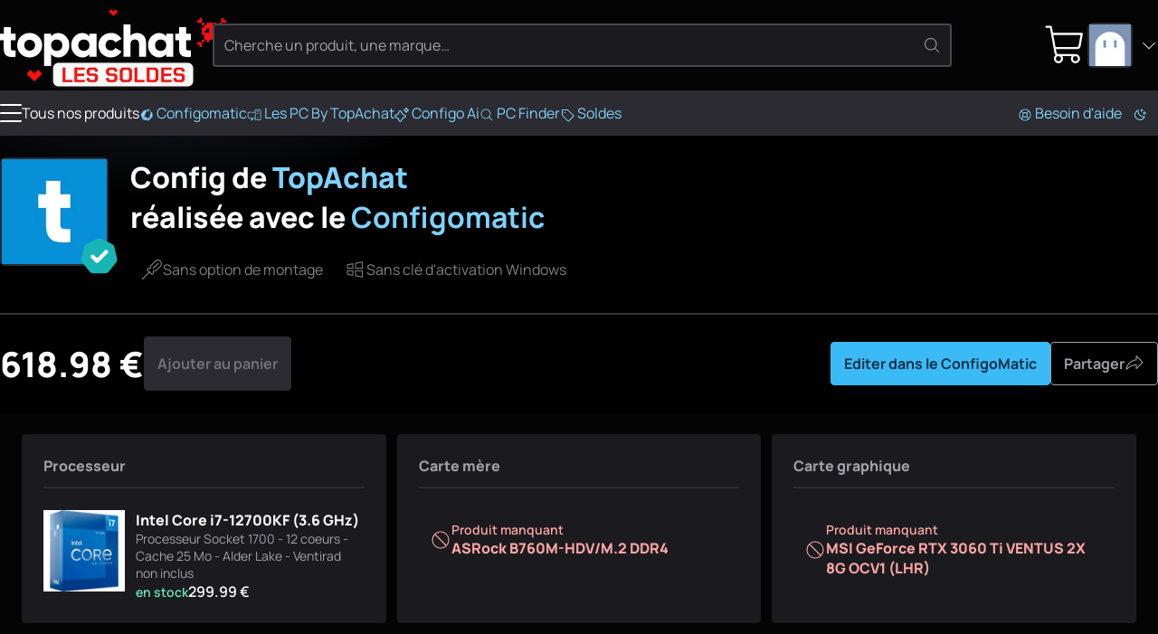

--- FILE ---
content_type: text/html
request_url: https://www.topachat.com/configomatic/6423024b3c51052a8847743b
body_size: 14937
content:
<!DOCTYPE html>
<html lang="fr-FR">

<head>
	<meta charset="utf-8" />
	<link rel="icon" href="/favicon.png" />
	<link rel="shortcut icon" href="/favicon.ico" type="image/x-icon" />
	<link rel="preconnect" href="https://media.topachat.com">
	<link rel="preconnect" href="https://plausible.io">
	<link rel="preconnect" href="https://tracking.groupe-ldlc.com/">
	<link rel="apple-touch-icon" href="/apple-touch-icon.png" />
	<link rel="apple-touch-icon" sizes="57x57" href="/apple-touch-icon-57x57.png" />
	<link rel="apple-touch-icon" sizes="72x72" href="/apple-touch-icon-72x72.png" />
	<link rel="apple-touch-icon" sizes="76x76" href="/apple-touch-icon-76x76.png" />
	<link rel="apple-touch-icon" sizes="114x114" href="/apple-touch-icon-114x114.png" />
	<link rel="apple-touch-icon" sizes="120x120" href="/apple-touch-icon-120x120.png" />
	<link rel="apple-touch-icon" sizes="144x144" href="/apple-touch-icon-144x144.png" />
	<link rel="apple-touch-icon" sizes="152x152" href="/apple-touch-icon-152x152.png" />
	<link rel="apple-touch-icon" sizes="180x180" href="/apple-touch-icon-180x180.png" />
	<meta name="viewport"
		content="width=device-width, initial-scale=1,initial-scale=1.0, maximum-scale=1.0, user-scalable=0, interactive-widget=resizes-content" />
	<script>
		(function () {
			const theme_storage = localStorage.getItem('color_theme')
			if (theme_storage && ['dark', 'light'].includes(theme_storage)) {
				document.documentElement.setAttribute('colortheme', theme_storage)
			} else {
				// const preferred = window.matchMedia('(prefers-color-scheme: dark)').matches ? 'dark' : 'light'
				const preferred = 'dark'
				document.documentElement.setAttribute('colortheme', preferred)
				localStorage.setItem('color_theme', preferred)
			}
			const display_mode_storage = localStorage.getItem('display_mode')
			if (display_mode_storage && ['grid', 'list'].includes(display_mode_storage)) {
				document.documentElement.setAttribute('display_mode', display_mode_storage)
			}
		})()

	</script>
	
		<link href="/_app/immutable/assets/Dialog.Bwr4HU-m.css" rel="stylesheet">
		<link href="/_app/immutable/assets/DamImage.BZEtQYil.css" rel="stylesheet">
		<link href="/_app/immutable/assets/Avatar.C545RcSr.css" rel="stylesheet">
		<link href="/_app/immutable/assets/ProductMainImage.JTYy6tHu.css" rel="stylesheet">
		<link href="/_app/immutable/assets/ProductProvider.EFX5Ec0V.css" rel="stylesheet">
		<link href="/_app/immutable/assets/ProductCard.Cdw2EtkU.css" rel="stylesheet">
		<link href="/_app/immutable/assets/SocialMediaLinks.DcRjxCDS.css" rel="stylesheet">
		<link href="/_app/immutable/assets/Popover.R3i1NgD5.css" rel="stylesheet">
		<link href="/_app/immutable/assets/DropDown.wDt1COKT.css" rel="stylesheet">
		<link href="/_app/immutable/assets/Message.CtrhwSUH.css" rel="stylesheet">
		<link href="/_app/immutable/assets/ToastAlert.CNbZYfa_.css" rel="stylesheet">
		<link href="/_app/immutable/assets/FileUpload.ChMT7fpZ.css" rel="stylesheet">
		<link href="/_app/immutable/assets/0._swn6JO1.css" rel="stylesheet">
		<link href="/_app/immutable/assets/ComboBox.fkQDwMlP.css" rel="stylesheet">
		<link href="/_app/immutable/assets/3dmark-new-logo-colour.CWD6-sSH.css" rel="stylesheet">
		<link href="/_app/immutable/assets/PcPerformance.UGMU0B1Q.css" rel="stylesheet">
		<link href="/_app/immutable/assets/AddCartBtn.CJUU2qc_.css" rel="stylesheet">
		<link href="/_app/immutable/assets/8.DjpD9cju.css" rel="stylesheet"><!--2bqreu--><script src="https://plausible.io/js/script.manual.pageview-props.revenue.tagged-events.js" data-domain="topachat.com" defer></script><!----><!----><!--dj6bm9--><meta property="og:site_name" content="TopAchat"/> <meta name="description" content="ConfigoMatic : le 1er assistant intelligent de configuration PC depuis 2001.  Ton PC sur-mesure 100% compatible avec Top Achat !"/> <meta name="robots" content="noindex,follow"/> <!--[--><link rel="canonical" href="/configomatic"/><!--]--> <!--[--><meta property="og:type" content="website"/><!--]--> <!--[--><meta property="og:url" content="/configomatic"/> <meta property="twitter:url" content="/configomatic"/><!--]--> <!--[--><meta property="og:image" content="https://media.topachat.com/media/s500/64075389532869060a558302.jpg"/> <meta property="twitter:image" content="https://media.topachat.com/media/s500/64075389532869060a558302.jpg"/><!--]--> <meta property="og:title" content="Récapitulatif de la config de TopAchat - ConfigoMatic - Ton PC sur mesure"/> <meta property="twitter:title" content="Récapitulatif de la config de TopAchat - ConfigoMatic - Ton PC sur mesure"/> <meta property="og:description" content="ConfigoMatic : le 1er assistant intelligent de configuration PC depuis 2001.  Ton PC sur-mesure 100% compatible avec Top Achat !"/> <meta property="twitter:description" content="ConfigoMatic : le 1er assistant intelligent de configuration PC depuis 2001.  Ton PC sur-mesure 100% compatible avec Top Achat !"/><!----><title>Récapitulatif de la config de TopAchat - ConfigoMatic - Ton PC sur mesure</title>
</head>

<body>
	<div style="display: contents"><!--[--><!--[--><!----><!----> <!----> <header id="main-header" class="site-header svelte-1nnh6qg stuck"><div class="content-wrapper content-wrapper--with-padding svelte-1nnh6qg"><div class="site-nav svelte-1nnh6qg"><span class="burger svelte-1nnh6qg"><button aria-label="Menu" class="burger unstyled-button svelte-13vnq2f"><span class="burger-btn svelte-13vnq2f"><span class="bar top svelte-13vnq2f"></span> <span class="bar middle svelte-13vnq2f"></span> <span class="bar bottom svelte-13vnq2f"></span></span> <!----></button><!----></span> <a class="logo svelte-1nnh6qg" href="/" aria-label="TopAchat"><!--[--><span class="logo__deco logo__deco--desktop svelte-1nnh6qg"><span class="dam_image-wrapper svelte-1of30hg"><!--[!--><!--]--> <picture class="dam_image lightmode svelte-1of30hg"><source type="image/webp" srcset="https://media.topachat.com/media/s50/694a759c33ce640e9c4c3603.webp 50w,https://media.topachat.com/media/s60/694a759c33ce640e9c4c3603.webp 60w,https://media.topachat.com/media/s100/694a759c33ce640e9c4c3603.webp 100w,https://media.topachat.com/media/s150/694a759c33ce640e9c4c3603.webp 150w,https://media.topachat.com/media/s200/694a759c33ce640e9c4c3603.webp 200w,https://media.topachat.com/media/s300/694a759c33ce640e9c4c3603.webp 300w,https://media.topachat.com/media/s350/694a759c33ce640e9c4c3603.webp 350w,https://media.topachat.com/media/s400/694a759c33ce640e9c4c3603.webp 400w,https://media.topachat.com/media/s500/694a759c33ce640e9c4c3603.webp 500w,https://media.topachat.com/media/s550/694a759c33ce640e9c4c3603.webp 550w,https://media.topachat.com/media/s600/694a759c33ce640e9c4c3603.webp 600w,https://media.topachat.com/media/s750/694a759c33ce640e9c4c3603.webp 750w,https://media.topachat.com/media/s850/694a759c33ce640e9c4c3603.webp 850w,https://media.topachat.com/media/s950/694a759c33ce640e9c4c3603.webp 950w,https://media.topachat.com/media/s1000/694a759c33ce640e9c4c3603.webp 1000w" sizes="500px" width="500" height="180"/> <img src="https://media.topachat.com/media/s500/694a759c33ce640e9c4c3603.jpg" alt="Decoration" width="500" height="180" fetchpriority="auto" decoding="auto" class="svelte-1of30hg"/><!----></picture></span><!----></span><!--]--> <!--[--><span class="logo__deco logo__deco--mobile svelte-1nnh6qg"><span class="dam_image-wrapper svelte-1of30hg"><!--[!--><!--]--> <picture class="dam_image lightmode svelte-1of30hg"><source type="image/webp" srcset="https://media.topachat.com/media/s50/694a855d3a3f941bfa7fbb26.webp 50w,https://media.topachat.com/media/s60/694a855d3a3f941bfa7fbb26.webp 60w,https://media.topachat.com/media/s100/694a855d3a3f941bfa7fbb26.webp 100w,https://media.topachat.com/media/s150/694a855d3a3f941bfa7fbb26.webp 150w,https://media.topachat.com/media/s200/694a855d3a3f941bfa7fbb26.webp 200w,https://media.topachat.com/media/s300/694a855d3a3f941bfa7fbb26.webp 300w,https://media.topachat.com/media/s350/694a855d3a3f941bfa7fbb26.webp 350w,https://media.topachat.com/media/s400/694a855d3a3f941bfa7fbb26.webp 400w,https://media.topachat.com/media/s500/694a855d3a3f941bfa7fbb26.webp 500w,https://media.topachat.com/media/s550/694a855d3a3f941bfa7fbb26.webp 550w" sizes="280px" width="280" height="120"/> <img src="https://media.topachat.com/media/s300/694a855d3a3f941bfa7fbb26.jpg" alt="Decoration" width="280" height="120" fetchpriority="auto" decoding="auto" class="svelte-1of30hg"/><!----></picture></span><!----></span><!--]--> <svg version="1.1" viewBox="0 0 780.3 172.6" class="svelte-p61x7k"><path d="M63.9,66h-19.8v33.9c0,3.8,1.5,6.3,4.6,7.3,3.1,1,8.1,1.3,15.1,1v26.1c-18.3,1.9-30.9.2-38-5.3-7-5.4-10.6-15.1-10.6-29.1v-33.9H0v-27.6h15.3V11.5h28.8v26.8h19.8v27.6h0Z"></path><path d="M157.3,122.2c-9.9,9.8-21.9,14.7-36.1,14.7s-26.2-4.9-36.1-14.7c-9.9-9.8-14.8-21.8-14.8-36s4.9-26.2,14.8-36c9.8-9.8,21.9-14.7,36.1-14.7s26.2,4.9,36.1,14.7,14.8,21.8,14.8,36-4.9,26.2-14.8,36ZM105.5,102.6c4.2,4.2,9.5,6.3,15.7,6.3s11.5-2.1,15.7-6.3,6.3-9.6,6.3-16.3-2.1-12.1-6.3-16.3-9.5-6.3-15.7-6.3-11.5,2.1-15.7,6.3-6.3,9.6-6.3,16.3,2.1,12.1,6.3,16.3Z"></path><path d="M237.6,35.7c12.7,0,23.5,4.9,32.4,14.7,9,9.8,13.4,21.8,13.4,36s-4.5,26.2-13.4,36c-9,9.8-19.8,14.7-32.4,14.7s-21.8-5.9-28.6-13.7v49.4h-28.8V38.4h28.8v11c6.8-7.8,16.3-13.7,28.6-13.7ZM215.5,103.3c4.3,4.2,9.8,6.3,16.4,6.3s12.1-2.1,16.4-6.3c4.3-4.2,6.4-9.9,6.4-17.1s-2.1-12.9-6.4-17.1-9.8-6.3-16.4-6.3-12.1,2.1-16.4,6.3-6.4,9.9-6.4,17.1,2.1,12.9,6.4,17.1h0Z"></path><path d="M365.6,38.4h28.8v95.9h-28.8v-11c-6.8,7.8-16.3,13.7-28.6,13.7s-23.5-4.9-32.4-14.7-13.4-21.8-13.4-36,4.5-26.2,13.4-36,19.8-14.7,32.4-14.7,21.8,5.9,28.6,13.7v-11h0ZM326.3,103.3c4.2,4.2,9.7,6.3,16.5,6.3s12.3-2.1,16.5-6.3,6.3-9.9,6.3-17.1-2.1-12.9-6.3-17.1-9.7-6.3-16.5-6.3-12.3,2.1-16.5,6.3-6.3,9.9-6.3,17.1,2.1,12.9,6.3,17.1h0Z"></path><path d="M453.3,136.9c-14.6,0-26.7-4.9-36.3-14.6-9.7-9.7-14.5-21.7-14.5-36.1s4.8-26.3,14.5-36.1c9.7-9.7,21.8-14.6,36.3-14.6s17.7,2.2,25.4,6.7c7.7,4.5,13.7,10.4,17.9,17.8l-25.1,14.6c-3.5-7.2-9.7-10.7-18.6-10.7s-11.4,2.1-15.5,6.2c-4.1,4.2-6.1,9.5-6.1,16s2,11.9,6.1,16c4.1,4.2,9.3,6.2,15.5,6.2,9.1,0,15.3-3.6,18.6-10.7l25.1,14.4c-4.2,7.5-10.2,13.6-17.8,18-7.7,4.5-16.2,6.7-25.5,6.7h0Z"></path><path d="M561.1,35.7c10.2,0,18.8,3.5,25.6,10.6,6.8,7,10.3,16.7,10.3,29.2v58.9h-28.8v-54.7c0-5.6-1.6-9.9-4.7-12.9s-7.1-4.5-12-4.5-9.8,1.7-13,5c-3.2,3.3-4.8,8.2-4.8,14.8v52.3h-28.8V0h28.8v47.4c5.8-7.8,14.9-11.7,27.4-11.7h0Z"></path><path d="M679.5,38.4h28.8v95.9h-28.8v-11c-6.8,7.8-16.3,13.7-28.6,13.7s-23.5-4.9-32.4-14.7c-9-9.8-13.4-21.8-13.4-36s4.5-26.2,13.4-36,19.8-14.7,32.4-14.7,21.8,5.9,28.6,13.7v-11h0ZM640.2,103.3c4.2,4.2,9.7,6.3,16.5,6.3s12.3-2.1,16.5-6.3,6.3-9.9,6.3-17.1-2.1-12.9-6.3-17.1-9.7-6.3-16.5-6.3-12.3,2.1-16.5,6.3-6.3,9.9-6.3,17.1,2.1,12.9,6.3,17.1h0Z"></path><path d="M780.3,66h-19.8v33.9c0,3.8,1.5,6.3,4.6,7.3,3.1,1,8.1,1.3,15.2,1v26.1c-18.3,1.9-30.9.2-38-5.3-7-5.4-10.5-15.1-10.5-29.1v-33.9h-15.3v-27.6h15.3V11.5h28.8v26.8h19.8v27.6h0Z"></path></svg><!----></a></div> <div class="search-bar svelte-1nnh6qg"><form role="search" class="search-form svelte-1lj5d30"><div class="search-form__input svelte-1lj5d30"><div class="input__with-icon"><input type="text" class="input" value="" placeholder="Cherche un produit, une marque…" autocomplete="off"/> <button class="input__icon" type="submit"><span role="img" aria-label="magnify" class="svg-icon icon" style="--icon_url: url(/icons/magnify.svg);"></span><!----></button></div><!----></div> <!--[!--><!--]--></form><!----></div> <div class="user-nav svelte-1nnh6qg"><button data-a11y-dialog-show="modal-search" class="unstyled-button user-nav-search search-icon svelte-1nnh6qg" title="Rechercher"><span role="img" aria-label="Rechercher" class="svg-icon icon" style="--icon_url: url(/icons/magnify.svg);"></span><!----></button> <!--[!--><!--]--><!----> <a href="https://secure.topachat.com/cart" class="unstyled-link user-nav-cart svelte-1nnh6qg" aria-label="0 produit dans ton panier"><span role="img" aria-label="Mon Panier" class="svg-icon icon" style="--icon_url: url(/icons/cart.svg);"></span><!----> <!--[!--><!--]--></a> <div class="dropdown__wrapper svelte-rx1mn7"><button type="button" role="combobox" aria-controls="drop-header-user-nav" popovertarget="drop-header-user-nav" aria-expanded="false" aria-label="Ouvrir le menu utilisateur" class="trigger svelte-okkiwd"><span class="dropdown__label"><div class="user-nav-account svelte-1nnh6qg"><span class="avatar svelte-e7d6ey"><svelte-css-wrapper style="display: contents; --border_radius: 5px;"><span class="dam_image-wrapper svelte-1of30hg"><!--[!--><!--]--> <picture class="dam_image lightmode svelte-1of30hg"><source type="image/webp" srcset="https://media.topachat.com/media/s50/64132c088b47ab4260020cca.webp 50w,https://media.topachat.com/media/s60/64132c088b47ab4260020cca.webp 60w,https://media.topachat.com/media/s100/64132c088b47ab4260020cca.webp 100w" sizes="(min-width: 1024px) 50px,30px" width="50" height="50"/> <img src="https://media.topachat.com/media/s50/64132c088b47ab4260020cca.jpg" alt="Avatar" width="50" height="50" fetchpriority="auto" decoding="auto" class="svelte-1of30hg"/><!----></picture></span><!----></svelte-css-wrapper> <!--[!--><!--]--></span><!----> <span role="img" aria-label="Mon Panier" class="svg-icon icon" style="--icon_url: url(/icons/arrow-down.svg);"></span><!----></div><!----></span><!----></button> <div id="drop-header-user-nav" popover="auto" class="contents custom-scroll svelte-okkiwd"><div class="dropdown"><div class="dropdown__contents svelte-rx1mn7" role="presentation"><!--[!--><a class="dropdown-item unstyled-link" href="https://secure.topachat.com/Login/Login"><span role="img" aria-label="login" class="svg-icon icon" style="--icon_url: url(/icons/login.svg);"></span><!---->Me connecter</a> <a class="dropdown-item unstyled-link" href="https://secure.topachat.com/Account"><span role="img" aria-label="customer" class="svg-icon icon" style="--icon_url: url(/icons/customer.svg);"></span><!---->Mon compte client</a> <button title="Mode sombre / Clair" class="unstyled-button darkmode-toggle dropdown-item svelte-zx816h"><span role="img" aria-label="darkmode" class="svg-icon icon" style="--icon_url: url(/icons/darkmode.svg);"></span><!---->Mode sombre <input class="toggle" type="checkbox"/></button><!----><!--]--><!----></div></div><!----></div><!----></div><!----></div></div> <div class="main-menu svelte-1nnh6qg"><nav class="top_bar svelte-cedkck"><div class="content-wrapper top_bar__wrapper svelte-cedkck"><div class="top_bar__start svelte-cedkck"><div class="link link-burger svelte-cedkck"><button aria-label="Menu" class="burger unstyled-button svelte-13vnq2f"><span class="burger-btn svelte-13vnq2f"><span class="bar top svelte-13vnq2f"></span> <span class="bar middle svelte-13vnq2f"></span> <span class="bar bottom svelte-13vnq2f"></span></span> <!---->Tous nos produits<!----></button><!----></div> <!--[--><a href="/configomatic" class="link svelte-cedkck"><!--[--><span role="img" aria-label="configo" class="svg-icon icon" style="--icon_url: url(/icons/configo.svg);"></span><!--]--> Configomatic</a><a href="/p/content/offre-pc" class="link svelte-cedkck"><!--[--><span role="img" aria-label="pc" class="svg-icon icon" style="--icon_url: url(/icons/pc.svg);"></span><!--]--> Les PC By TopAchat</a><a href="/configomatic_ai" class="link svelte-cedkck"><!--[--><span role="img" aria-label="ai" class="svg-icon icon" style="--icon_url: url(/icons/ai.svg);"></span><!--]--> Configo Ai</a><a href="/pc-finder" class="link svelte-cedkck"><!--[--><span role="img" aria-label="magnify" class="svg-icon icon" style="--icon_url: url(/icons/magnify.svg);"></span><!--]--> PC Finder</a><a href="/p/bons-plans" class="link svelte-cedkck" style="--light_text_color: #ffffff; --dark_text_color: #ffffff; --light_background_color: #B90000; --dark_background_color: #B90000; --light_hover_color: #9F0202; --dark_hover_color: #9F0202;"><!--[--><span role="img" aria-label="deal" class="svg-icon icon" style="--icon_url: url(/icons/deal.svg);"></span><!--]--> Soldes</a><!--]--></div> <div class="top_bar__end svelte-cedkck"><!--[--><a href="/p/assistance" class="link svelte-cedkck"><!--[--><span role="img" aria-label="buoy" class="svg-icon icon" style="--icon_url: url(/icons/buoy.svg);"></span><!--]--> Besoin d'aide</a><!--]--> <span class="link link--no-padding svelte-cedkck"><button title="Mode sombre / Clair" class="unstyled-button darkmode-toggle svelte-17ogdd2"><span role="img" aria-label="darkmode" class="svg-icon icon" style="--icon_url: url(/icons/darkmode.svg);"></span><!----></button><!----></span></div></div></nav><!----> <!--[!--><!--]--><!----></div></header><!----> <div class="content-main svelte-12qhfyh"><!--[!--><!----><!--[--><header class="config__hero__wrapper reset-content-main-margin svelte-6y7sg6"><div class="content-wrapper config__hero svelte-6y7sg6"><!--[--><div class="config__avatar svelte-6y7sg6"><span class="avatar svelte-e7d6ey"><svelte-css-wrapper style="display: contents; --border_radius: 5px;"><span class="dam_image-wrapper svelte-1of30hg"><!--[!--><!--]--> <picture class="dam_image lightmode svelte-1of30hg"><source type="image/webp" srcset="https://media.topachat.com/media/s50/6863ffab3a1ab943f64f0c53.webp 50w,https://media.topachat.com/media/s60/6863ffab3a1ab943f64f0c53.webp 60w,https://media.topachat.com/media/s100/6863ffab3a1ab943f64f0c53.webp 100w,https://media.topachat.com/media/s150/6863ffab3a1ab943f64f0c53.webp 150w,https://media.topachat.com/media/s200/6863ffab3a1ab943f64f0c53.webp 200w" sizes="120px" width="120" height="120"/> <img src="https://media.topachat.com/media/s150/6863ffab3a1ab943f64f0c53.jpg" alt="TopAchat" width="120" height="120" fetchpriority="auto" decoding="auto" class="svelte-1of30hg"/><!----></picture></span><!----></svelte-css-wrapper> <!--[--><img src="data:image/svg+xml,%3c?xml%20version='1.0'%20encoding='UTF-8'?%3e%3csvg%20viewBox='0%200%2044%2044'%20xmlns='http://www.w3.org/2000/svg'%3e%3cpath%20d='m19.397%201.2537c1.6451-0.79224%203.5615-0.79224%205.2066%200l11.994%205.7759c1.6451%200.79225%202.8399%202.2905%203.2463%204.0707l2.9622%2012.978c0.4063%201.7801-0.0202%203.6484-1.1586%205.076l-8.2999%2010.408c-1.1385%201.4275-2.8651%202.259-4.691%202.259h-13.312c-1.8259%200-3.5525-0.8315-4.691-2.259l-8.2999-10.408c-1.1385-1.4276-1.5649-3.2959-1.1586-5.076l2.9622-12.978c0.40632-1.7801%201.6012-3.2784%203.2463-4.0707l11.994-5.7759z'%20fill='%2318B5B5'/%3e%3cpath%20d='m17.906%2022.545-2.2344-2.2718c-0.206-0.2091-0.4506-0.3749-0.7198-0.4881-0.2692-0.1131-0.5578-0.1714-0.8492-0.1714s-0.58%200.0583-0.8492%200.1714c-0.2692%200.1132-0.5138%200.279-0.7198%200.4881-0.2061%200.2089-0.3696%200.457-0.4811%200.73-0.1116%200.2731-0.169%200.5657-0.169%200.8613s0.0574%200.5882%200.169%200.8613c0.1115%200.273%200.275%200.5211%200.4811%200.7301l3.7872%203.8412%201.5635%201.5913c0.206%200.2091%200.4506%200.3749%200.7198%200.4881%200.2692%200.1131%200.5578%200.1713%200.8492%200.1713s0.5799-0.0582%200.8491-0.1713c0.2693-0.1132%200.5138-0.279%200.7198-0.4881l1.569-1.5913%209.1973-9.3287c0.206-0.2084%200.3694-0.456%200.4809-0.7286%200.1114-0.2726%200.1688-0.5649%200.1688-0.86s-0.0574-0.5873-0.1688-0.8599c-0.1115-0.2726-0.2749-0.5202-0.4809-0.7287-0.206-0.209-0.4506-0.3749-0.7198-0.488-0.2692-0.1132-0.5577-0.1714-0.8491-0.1714s-0.58%200.0582-0.8492%200.1714c-0.2692%200.1131-0.5138%200.279-0.7198%200.488l-7.6067%207.7538c-0.206%200.209-0.4506%200.3749-0.7198%200.488s-0.5578%200.1714-0.8492%200.1714-0.5799-0.0583-0.8491-0.1714c-0.2693-0.1131-0.5138-0.279-0.7198-0.488z'%20fill='%23fff'/%3e%3c/svg%3e" class="avatar__certified svelte-e7d6ey" alt="Gamer certifié" width="20" height="20"/><!--]--></span><!----></div> <div class="config__title svelte-6y7sg6"><span class="config__pseudo svelte-6y7sg6">Config de <a href="/gamer/TopAchat">TopAchat</a></span> <span class="config__create svelte-6y7sg6">réalisée avec le <a href="/configomatic"><b>Configomatic</b></a></span></div><!--]--> <div class="config__services svelte-6y7sg6"><div class="config__service config__service--disabled svelte-6y7sg6"><span role="img" aria-label="montage" class="svg-icon icon" style="--icon_url: url(/icons/montage.svg);"></span><!----> Sans option de montage</div> <div class="config__service config__service--disabled svelte-6y7sg6"><span role="img" aria-label="windows" class="svg-icon icon" style="--icon_url: url(/icons/windows.svg);"></span><!---->Sans clé d'activation Windows</div></div> <div class="config__cart svelte-6y7sg6"><span class="config__total svelte-6y7sg6">618.98 €</span> <!--[!--><button class="add-cart-btn btn btn--primary btn--green configomatic-add-cart svelte-17i0mzi" disabled><!---->Ajouter au panier<!----></button><!--]--><!----></div> <div class="desktop-only"><div class="config__actions svelte-6y7sg6"><button class="btn btn--primary config__actions-edit svelte-6y7sg6">Editer dans le ConfigoMatic</button> <button class="btn btn--outlined config__actions-share svelte-6y7sg6">Partager <span role="img" aria-label="share" class="svg-icon icon" style="--icon_url: url(/icons/share.svg);"></span><!----></button></div><!----></div> <div class="config__perfs desktop-only svelte-6y7sg6"><!--[!--><!--]--></div></div></header> <div class="config__content content-wrapper svelte-6y7sg6"><div class="mobile-only"><div class="config__actions svelte-6y7sg6"><button class="btn btn--primary config__actions-edit svelte-6y7sg6">Editer dans le ConfigoMatic</button> <button class="btn btn--outlined config__actions-share svelte-6y7sg6">Partager <span role="img" aria-label="share" class="svg-icon icon" style="--icon_url: url(/icons/share.svg);"></span><!----></button></div><!----></div> <div class="config__products-list svelte-6y7sg6"><!--[--><div class="config__type card-container"><span class="config__type-label svelte-6y7sg6">Processeur</span> <div class="config__products svelte-6y7sg6"><!--[--><!--[--><a href="/pages/detail2_cat_est_micro_puis_rubrique_est_wpr_puis_ref_est_in20011303.html" class="config__product product__landscape unstyled-link unstyled-link--with-hover svelte-6y7sg6"><svelte-css-wrapper style="display: contents; --padding_product: 0;"><article class="product svelte-11ja2cl"><!--[--><div class="product__image-wrapper svelte-utoi0a"><div class="product__image svelte-utoi0a"><!--[--><svelte-css-wrapper style="display: contents; --border_radius: 4px;"><span class="dam_image-wrapper svelte-1of30hg"><!--[!--><!--]--> <picture class="dam_image lightmode svelte-1of30hg"><source type="image/webp" srcset="https://media.topachat.com/media/s100/619e44fc2cd9fe16f239902d.webp 100w,https://media.topachat.com/media/s200/619e44fc2cd9fe16f239902d.webp 200w,https://media.topachat.com/media/s300/619e44fc2cd9fe16f239902d.webp 300w,https://media.topachat.com/media/s350/619e44fc2cd9fe16f239902d.webp 350w,https://media.topachat.com/media/s400/619e44fc2cd9fe16f239902d.webp 400w,https://media.topachat.com/media/s500/619e44fc2cd9fe16f239902d.webp 500w" sizes="400px" width="400" height="400"/> <img src="https://media.topachat.com/media/s400/619e44fc2cd9fe16f239902d.jpg" alt="Intel Core i7-12700KF (3.6 GHz)" width="400" height="400" loading="lazy" fetchpriority="auto" decoding="auto" class="svelte-1of30hg"/><!----></picture></span><!----></svelte-css-wrapper><!--]--><!----></div> <!--[!--><!--]--></div><!--]--> <div class="product__content svelte-11ja2cl"><div class="product__content-wrapper svelte-11ja2cl"><!--[!--><!--]--> <h2 class="product__label svelte-utoi0a">Intel Core i7-12700KF (3.6 GHz)</h2><!----> <!--[!--><!--]--> <!--[--><div class="product__content-sub-rating svelte-11ja2cl"><span class="product__sublabel svelte-utoi0a">Processeur Socket 1700 - 12 coeurs - Cache 25 Mo - Alder Lake - Ventirad non inclus</span><!----> <!--[!--><!--]--><!----></div><!--]--> <!--[!--><!--]--></div> <!--[--><div class="product__offer svelte-11ja2cl"><!--[--><span class="product__availability availability svelte-utoi0a" data-code="available">EN STOCK</span><!--]--><!----> <!--[--><!--[--><!--[--><span class="product__price svelte-utoi0a">299.99 €</span><!--]--><!--]--><!--]--></div><!--]--></div></article><!----><!----></svelte-css-wrapper> <!--[!--><!--]--></a><!--]--><!--]--></div></div><div class="config__type card-container"><span class="config__type-label svelte-6y7sg6">Carte mère</span> <div class="config__products svelte-6y7sg6"><!--[--><!--[!--><div class="missing-product svelte-91q4fi"><span class="icon svelte-91q4fi"><svelte-css-wrapper style="display: contents; --font_size: 24px;"><span role="img" aria-label="error" class="svg-icon icon" style="--icon_url: url(/icons/error.svg);"></span><!----></svelte-css-wrapper></span> <div class="missing-product__details svelte-91q4fi"><span class="missing-product__label svelte-91q4fi">Produit manquant</span> <span class="missing-product__plabel svelte-91q4fi">ASRock B760M-HDV/M.2 DDR4</span></div></div><!--]--><!--]--></div></div><div class="config__type card-container"><span class="config__type-label svelte-6y7sg6">Carte graphique</span> <div class="config__products svelte-6y7sg6"><!--[--><!--[!--><div class="missing-product svelte-91q4fi"><span class="icon svelte-91q4fi"><svelte-css-wrapper style="display: contents; --font_size: 24px;"><span role="img" aria-label="error" class="svg-icon icon" style="--icon_url: url(/icons/error.svg);"></span><!----></svelte-css-wrapper></span> <div class="missing-product__details svelte-91q4fi"><span class="missing-product__label svelte-91q4fi">Produit manquant</span> <span class="missing-product__plabel svelte-91q4fi">MSI GeForce RTX 3060 Ti VENTUS 2X 8G OCV1 (LHR)</span></div></div><!--]--><!--]--></div></div><div class="config__type card-container"><span class="config__type-label svelte-6y7sg6">Mémoire</span> <div class="config__products svelte-6y7sg6"><!--[--><!--[--><a href="/pages/detail2_cat_est_micro_puis_rubrique_est_wme_ddr4_puis_ref_est_in11019301.html" class="config__product product__landscape unstyled-link unstyled-link--with-hover svelte-6y7sg6"><svelte-css-wrapper style="display: contents; --padding_product: 0;"><article class="product svelte-11ja2cl"><!--[--><div class="product__image-wrapper svelte-utoi0a"><div class="product__image svelte-utoi0a"><!--[--><svelte-css-wrapper style="display: contents; --border_radius: 4px;"><span class="dam_image-wrapper svelte-1of30hg"><!--[!--><!--]--> <picture class="dam_image lightmode svelte-1of30hg"><source type="image/webp" srcset="https://media.topachat.com/media/s100/619e3ec12572885fae302934.webp 100w,https://media.topachat.com/media/s200/619e3ec12572885fae302934.webp 200w,https://media.topachat.com/media/s300/619e3ec12572885fae302934.webp 300w,https://media.topachat.com/media/s350/619e3ec12572885fae302934.webp 350w,https://media.topachat.com/media/s400/619e3ec12572885fae302934.webp 400w,https://media.topachat.com/media/s500/619e3ec12572885fae302934.webp 500w" sizes="400px" width="400" height="400"/> <img src="https://media.topachat.com/media/s400/619e3ec12572885fae302934.jpg" alt="DDR4 Corsair Vengeance LPX Noir - 32 Go (2 x 16 Go) 3200 MHz - CAS 16" width="400" height="400" loading="lazy" fetchpriority="auto" decoding="auto" class="svelte-1of30hg"/><!----></picture></span><!----></svelte-css-wrapper><!--]--><!----></div> <!--[!--><!--]--></div><!--]--> <div class="product__content svelte-11ja2cl"><div class="product__content-wrapper svelte-11ja2cl"><!--[!--><!--]--> <h2 class="product__label svelte-utoi0a">DDR4 Corsair Vengeance LPX Noir - 32 Go (2 x 16 Go) 3200 MHz - CAS 16</h2><!----> <!--[!--><!--]--> <!--[--><div class="product__content-sub-rating svelte-11ja2cl"><span class="product__sublabel svelte-utoi0a">Kit Dual Channel - Mémoire DDR4 optimisée Intel et AMD - PC-25600 - Low-Profile</span><!----> <!--[!--><!--]--><!----></div><!--]--> <!--[!--><!--]--></div> <!--[--><div class="product__offer svelte-11ja2cl"><!--[--><span class="product__availability availability svelte-utoi0a" data-code="available">EN STOCK</span><!--]--><!----> <!--[--><!--[--><!--[--><span class="product__price svelte-utoi0a">318.99 €</span><!--]--><!--]--><!--]--></div><!--]--></div></article><!----><!----></svelte-css-wrapper> <!--[!--><!--]--></a><!--]--><!--]--></div></div><div class="config__type card-container"><span class="config__type-label svelte-6y7sg6">Ventirad / Watercooling</span> <div class="config__products svelte-6y7sg6"><!--[--><!--[!--><div class="missing-product svelte-91q4fi"><span class="icon svelte-91q4fi"><svelte-css-wrapper style="display: contents; --font_size: 24px;"><span role="img" aria-label="error" class="svg-icon icon" style="--icon_url: url(/icons/error.svg);"></span><!----></svelte-css-wrapper></span> <div class="missing-product__details svelte-91q4fi"><span class="missing-product__label svelte-91q4fi">Produit manquant</span> <span class="missing-product__plabel svelte-91q4fi">Arctic Liquid Freezer II 240 - 240 mm</span></div></div><!--]--><!--]--></div></div><div class="config__type card-container"><span class="config__type-label svelte-6y7sg6">SSD M.2</span> <div class="config__products svelte-6y7sg6"><!--[--><!--[!--><div class="missing-product svelte-91q4fi"><span class="icon svelte-91q4fi"><svelte-css-wrapper style="display: contents; --font_size: 24px;"><span role="img" aria-label="error" class="svg-icon icon" style="--icon_url: url(/icons/error.svg);"></span><!----></svelte-css-wrapper></span> <div class="missing-product__details svelte-91q4fi"><span class="missing-product__label svelte-91q4fi">Produit manquant</span> <span class="missing-product__plabel svelte-91q4fi">Western Digital WD Green SN350 480 Go</span></div></div><!--]--><!--]--></div></div><div class="config__type card-container"><span class="config__type-label svelte-6y7sg6">Boitier</span> <div class="config__products svelte-6y7sg6"><!--[--><!--[!--><div class="missing-product svelte-91q4fi"><span class="icon svelte-91q4fi"><svelte-css-wrapper style="display: contents; --font_size: 24px;"><span role="img" aria-label="error" class="svg-icon icon" style="--icon_url: url(/icons/error.svg);"></span><!----></svelte-css-wrapper></span> <div class="missing-product__details svelte-91q4fi"><span class="missing-product__label svelte-91q4fi">Produit manquant</span> <span class="missing-product__plabel svelte-91q4fi">MSI MAG FORGE 100M</span></div></div><!--]--><!--]--></div></div><div class="config__type card-container"><span class="config__type-label svelte-6y7sg6">Alimentation</span> <div class="config__products svelte-6y7sg6"><!--[--><!--[!--><div class="missing-product svelte-91q4fi"><span class="icon svelte-91q4fi"><svelte-css-wrapper style="display: contents; --font_size: 24px;"><span role="img" aria-label="error" class="svg-icon icon" style="--icon_url: url(/icons/error.svg);"></span><!----></svelte-css-wrapper></span> <div class="missing-product__details svelte-91q4fi"><span class="missing-product__label svelte-91q4fi">Produit manquant</span> <span class="missing-product__plabel svelte-91q4fi">Seasonic FOCUS GX - 650W</span></div></div><!--]--><!--]--></div></div><div class="config__type card-container"><span class="config__type-label svelte-6y7sg6">Pâte thermique</span> <div class="config__products svelte-6y7sg6"><!--[--><!--[!--><div class="missing-product svelte-91q4fi"><span class="icon svelte-91q4fi"><svelte-css-wrapper style="display: contents; --font_size: 24px;"><span role="img" aria-label="error" class="svg-icon icon" style="--icon_url: url(/icons/error.svg);"></span><!----></svelte-css-wrapper></span> <div class="missing-product__details svelte-91q4fi"><span class="missing-product__label svelte-91q4fi">Produit manquant</span> <span class="missing-product__plabel svelte-91q4fi">Cooler Master High Performance - 3 g</span></div></div><!--]--><!--]--></div></div><div class="config__type card-container"><span class="config__type-label svelte-6y7sg6">SSD 2.5"</span> <div class="config__products svelte-6y7sg6"><!--[--><!--[!--><div class="missing-product svelte-91q4fi"><span class="icon svelte-91q4fi"><svelte-css-wrapper style="display: contents; --font_size: 24px;"><span role="img" aria-label="error" class="svg-icon icon" style="--icon_url: url(/icons/error.svg);"></span><!----></svelte-css-wrapper></span> <div class="missing-product__details svelte-91q4fi"><span class="missing-product__label svelte-91q4fi">Produit manquant</span> <span class="missing-product__plabel svelte-91q4fi">Crucial BX500 1 To</span></div></div><!--]--><!--]--></div></div><div class="config__type card-container"><span class="config__type-label svelte-6y7sg6">Disque dur</span> <div class="config__products svelte-6y7sg6"><!--[--><!--[!--><div class="missing-product svelte-91q4fi"><span class="icon svelte-91q4fi"><svelte-css-wrapper style="display: contents; --font_size: 24px;"><span role="img" aria-label="error" class="svg-icon icon" style="--icon_url: url(/icons/error.svg);"></span><!----></svelte-css-wrapper></span> <div class="missing-product__details svelte-91q4fi"><span class="missing-product__label svelte-91q4fi">Produit manquant</span> <span class="missing-product__plabel svelte-91q4fi">Seagate BarraCuda 1 To</span></div></div><!--]--><!--]--></div></div><!--]--></div></div> <!--[!--><!--]--><!----> <!--[!--><!--]--><!----> <!--[!--><!--]--><!--]--><!----><!--]--><!----></div> <!--[!--><!--]--> <!--[--><footer class="site-footer svelte-1oiaz0y"><div class="content-wrapper"><div class="site-footer__section main-links svelte-1oiaz0y"><!--[--><div class="main-links__group svelte-1oiaz0y"><!--[--><!--[--><a class="unstyled-link unstyled-link--with-hover main-links__item svelte-1oiaz0y" href="/p/pourquoi-choisir-topachat">Pourquoi choisir TopAchat</a><!--]--><!--[--><a class="unstyled-link unstyled-link--with-hover main-links__item svelte-1oiaz0y" href="/p/assistance">Besoin d'aide ? Contacte nous</a><!--]--><!--[--><a class="unstyled-link unstyled-link--with-hover main-links__item svelte-1oiaz0y" href="https://media.ldlc.com/pdf/topachat/fr/fr/cgv.pdf">Conditions Générales de vente</a><!--]--><!--[--><a class="unstyled-link unstyled-link--with-hover main-links__item svelte-1oiaz0y" href="/p/cgu">CGU</a><!--]--><!--[--><a class="unstyled-link unstyled-link--with-hover main-links__item svelte-1oiaz0y" href="/p/mentions-legales">Mentions légales</a><!--]--><!--[--><a class="unstyled-link unstyled-link--with-hover main-links__item svelte-1oiaz0y" href="/p/collecte-des-avis">Comment sont collectés les avis ?</a><!--]--><!--]--></div><div class="main-links__group svelte-1oiaz0y"><!--[--><!--[--><a class="unstyled-link unstyled-link--with-hover main-links__item svelte-1oiaz0y" href="/p/assistance/avant-ma-commande/livraison">Livraison</a><!--]--><!--[--><a class="unstyled-link unstyled-link--with-hover main-links__item svelte-1oiaz0y" href="/bon-plan">Code promo / Offre de remboursement</a><!--]--><!--[--><a class="unstyled-link unstyled-link--with-hover main-links__item svelte-1oiaz0y" href="https://www.groupe-ldlc.com/donnees-personnelles/">Vie Privée</a><!--]--><!--[--><a class="unstyled-link unstyled-link--with-hover main-links__item svelte-1oiaz0y" href="/p/cookies-et-trackers">Cookies et trackers</a><!--]--><!--[--><a class="unstyled-link unstyled-link--with-hover main-links__item svelte-1oiaz0y" href="/p/declaration-d-accessibilite">Accessibilité : non conforme</a><!--]--><!--]--></div><div class="main-links__group svelte-1oiaz0y"><!--[--><!--[--><a class="unstyled-link unstyled-link--with-hover main-links__item svelte-1oiaz0y" href="/pages/plan.php">Plan du site</a><!--]--><!--[!--><!--[!--><!--[!--><!--[--><button type="button" class="main-links__item unstyled-button svelte-1oiaz0y" data-a11y-dialog-show="modal-bugreport">Signaler un bug</button><!--]--><!--]--><!--]--><!--]--><!--[--><a class="unstyled-link unstyled-link--with-hover main-links__item svelte-1oiaz0y" href="/pages/marque.php">Recherche par marque</a><!--]--><!--[--><a class="unstyled-link unstyled-link--with-hover main-links__item svelte-1oiaz0y" href="/pages/ventes-flash.php">Toutes nos ventes flash</a><!--]--><!--]--></div><div class="main-links__group svelte-1oiaz0y"><!--[--><!--[!--><!--[--><a class="unstyled-link unstyled-link--with-hover main-links__item svelte-1oiaz0y" href="/pages/nouveautes_d_est_2026-01-31.html">Nouveautés du jour</a><!--]--><!--]--><!--[--><a class="unstyled-link unstyled-link--with-hover main-links__item svelte-1oiaz0y" href="/p/content/soldes">Soldes</a><!--]--><!--[!--><!--[!--><!--[--><a class="unstyled-link unstyled-link--with-hover main-links__item svelte-1oiaz0y" href="/p/assistance/avant-ma-commande/paiement">Paiements sécurisés <img src="/_app/immutable/assets/paiements-435.DN9ltCaL.avif" srcset="/_app/immutable/assets/paiements-435.DN9ltCaL.avif, /_app/immutable/assets/paiements-870.B8qLUCX2.avif 2x" alt="Logos CB VISA, Mastercard, Virement bancaire, Paypal, Paiement en 3x, American Express" width="435" height="35" loading="lazy"/></a><!--]--><!--]--><!--]--><!--]--></div><!--]--></div> <!--[--><div class="site-footer__section seo-content svelte-1oiaz0y"><!----><p>Top Achat : <a href="/pages/produits_cat_est_ordinateurs_puis_rubrique_est_w_pcgam_ta.html">PC Gamer</a> - <a href="/pages/configomatic.php">PC sur mesure</a> - <a href="/pages/produits_cat_est_micro_puis_rubrique_est_wpr.html">Processeur</a> - <a href="/pages/produits_cat_est_ordinateurs_puis_rubrique_est_w_porgam.html">PC portable Gamer</a> - <a href="/pages/produits_cat_est_micro_puis_rubrique_est_wgfx_pcie.html">Carte graphique</a> - <a href="/p/gamme/peripheriques-gamer">Périphériques Gamer</a> - <a href="/pages/produits_cat_est_peripheriques_puis_rubrique_est_w_moni.html">Ecran PC</a> - <a href="/pages/produits_cat_est_micro_puis_rubrique_est_w_ali.html">Alimentation PC</a> - <a href="/pages/produits_cat_est_micro_puis_rubrique_est_wgfx_pcie_puis_f_est_58-13367.html">RTX 5080</a> - <a href="/pages/detail2_cat_est_micro_puis_rubrique_est_wpr_puis_ref_est_in20025379.html">9800X3D</a> - <a href="/p/content/rtx-5070">RTX 5070</a> - <a href="/pages/produits_cat_est_micro_puis_rubrique_est_w_ssd.html">SSD</a> - <a href="/pages/nouveautes.php">Nouveautés</a></p><!----></div><!--]--> <div class="site-footer__section social-links svelte-1oiaz0y"><div class="social_media_links svelte-2k90a6"><!--[--><a href="https://twitter.com/TopAchat" target="_blank" rel="noopener" class="unstyled-link social_media_links-link social_media_links-link--x svelte-2k90a6"><span role="img" aria-label="x" class="svg-icon icon" style="--icon_url: url(/icons/x.svg);"></span><!----></a><a href="https://www.tiktok.com/@topachat?lang=fr" target="_blank" rel="noopener" class="unstyled-link social_media_links-link social_media_links-link--tiktok svelte-2k90a6"><span role="img" aria-label="tiktok" class="svg-icon icon" style="--icon_url: url(/icons/tiktok.svg);"></span><!----></a><a href="https://www.instagram.com/topachat/" target="_blank" rel="noopener" class="unstyled-link social_media_links-link social_media_links-link--instagram svelte-2k90a6"><span role="img" aria-label="instagram" class="svg-icon icon" style="--icon_url: url(/icons/instagram.svg);"></span><!----></a><a href="https://www.facebook.com/topachat" target="_blank" rel="noopener" class="unstyled-link social_media_links-link social_media_links-link--facebook svelte-2k90a6"><span role="img" aria-label="facebook" class="svg-icon icon" style="--icon_url: url(/icons/facebook.svg);"></span><!----></a><a href="https://discord.gg/yMzkGsZDcu" target="_blank" rel="noopener" class="unstyled-link social_media_links-link social_media_links-link--discord svelte-2k90a6"><span role="img" aria-label="discord" class="svg-icon icon" style="--icon_url: url(/icons/discord.svg);"></span><!----></a><a href="https://www.twitch.tv/topachat" target="_blank" rel="noopener" class="unstyled-link social_media_links-link social_media_links-link--twitch svelte-2k90a6"><span role="img" aria-label="twitch" class="svg-icon icon" style="--icon_url: url(/icons/twitch.svg);"></span><!----></a><a href="https://www.youtube.com/@TopAchat" target="_blank" rel="noopener" class="unstyled-link social_media_links-link social_media_links-link--youtube svelte-2k90a6"><span role="img" aria-label="youtube" class="svg-icon icon" style="--icon_url: url(/icons/youtube.svg);"></span><!----></a><!--]--></div><!----></div> <!--[!--><!--]--> <div class="site-footer__section blabla-copyright svelte-1oiaz0y">TopAchat, site de vente en ligne spécialiste en informatique. Nous te proposons des
			produits high-tech et gamer avec un tas de <a href="/pages/nouveautes.php">nouveautés</a> chaque jour et un outil pour réaliser ton <a href="/configomatic">PC sur mesure</a> ! Les photos des produits ne sont pas contractuelles; le produit ne comprend pas forcément
			tous les éléments de la photo. Se référer à la fiche détaillée du produit pour plus d'informations.<br/> <p><small>© 1999-2026 / Top Achat @</small></p></div></div></footer><!--]--> <!--[!--><!--]--> <div id="lightbox-root"></div> <div id="dialog-root"></div> <div class="progress-bar svelte-17y826i"><div class="progress-bar__bar svelte-17y826i" style="width: 0%"></div></div><!----> <!--[!--><!--]--> <!--[!--><!--]--><!----> <!--[!--><!--]--><!----> <!----><!----><!--]--> <!--[!--><!--]--><!--]-->
			
			<script>
				{
					__sveltekit_1xaoslv = {
						base: ""
					};

					const element = document.currentScript.parentElement;

					Promise.all([
						import("/_app/immutable/entry/start.CMo97JDk.js"),
						import("/_app/immutable/entry/app.C7Al30LB.js")
					]).then(([kit, app]) => {
						kit.start(app, element, {
							node_ids: [0, 8],
							data: [{type:"data",data:{seo_footer:{content:"\u003Cp>Top Achat : \u003Ca href=\"/pages/produits_cat_est_ordinateurs_puis_rubrique_est_w_pcgam_ta.html\">PC Gamer\u003C/a> - \u003Ca href=\"/pages/configomatic.php\">PC sur mesure\u003C/a> - \u003Ca href=\"/pages/produits_cat_est_micro_puis_rubrique_est_wpr.html\">Processeur\u003C/a> - \u003Ca href=\"/pages/produits_cat_est_ordinateurs_puis_rubrique_est_w_porgam.html\">PC portable Gamer\u003C/a> - \u003Ca href=\"/pages/produits_cat_est_micro_puis_rubrique_est_wgfx_pcie.html\">Carte graphique\u003C/a> - \u003Ca href=\"/p/gamme/peripheriques-gamer\">Périphériques Gamer\u003C/a> - \u003Ca href=\"/pages/produits_cat_est_peripheriques_puis_rubrique_est_w_moni.html\">Ecran PC\u003C/a> - \u003Ca href=\"/pages/produits_cat_est_micro_puis_rubrique_est_w_ali.html\">Alimentation PC\u003C/a> - \u003Ca href=\"/pages/produits_cat_est_micro_puis_rubrique_est_wgfx_pcie_puis_f_est_58-13367.html\">RTX 5080\u003C/a> - \u003Ca href=\"/pages/detail2_cat_est_micro_puis_rubrique_est_wpr_puis_ref_est_in20025379.html\">9800X3D\u003C/a> - \u003Ca href=\"/p/content/rtx-5070\">RTX 5070\u003C/a> - \u003Ca href=\"/pages/produits_cat_est_micro_puis_rubrique_est_w_ssd.html\">SSD\u003C/a> - \u003Ca href=\"/pages/nouveautes.php\">Nouveautés\u003C/a>\u003C/p>"},main_menu:{top_bar:{start:[{url:"/configomatic",label:"Configomatic",icon:"configo"},{url:"/p/content/offre-pc",label:"Les PC By TopAchat",icon:"pc"},{url:"/configomatic_ai",label:"Configo Ai",icon:"ai"},{url:"/pc-finder",label:"PC Finder",icon:"magnify"},{url:"/p/bons-plans",label:"Soldes",icon:"deal",text_color:{light:"#ffffff",dark:"#ffffff"},background_color:{light:"#B90000",dark:"#B90000"},hover_color:{light:"#9F0202",dark:"#9F0202"}}],end:[{url:"/p/assistance",label:"Besoin d'aide",icon:"buoy"}]},main:[{url:"/ordinateurs",label:"Ordinateurs",icon:"pc",submenu:{links:[{url:"/configomatic",label:"Configomatic",children:[{url:"/configomatic",label:"Outil de création de PC sur mesure"},{url:"/configomatic_ai",label:"Configo AI"}]},{url:"/pages/produits_cat_est_ordinateurs_puis_rubrique_est_w_pcgam_ta.html",label:"PC Gamer",children:[{url:"/pages/produits_cat_est_ordinateurs_puis_rubrique_est_w_pcgam_ta_puis_f_est_788-10756.html",label:"PC Gamer Full HD"},{url:"/pages/produits_cat_est_ordinateurs_puis_rubrique_est_w_pcgam_ta_puis_f_est_788-10758.html",label:"PC Gamer QHD"},{url:"/pages/produits_cat_est_ordinateurs_puis_rubrique_est_w_pcgam_ta_puis_f_est_788-10759.html",label:"PC Gamer 4K"}]},{url:"/pages/produits_cat_est_ordinateurs_puis_rubrique_est_w_pc_diy.html",label:"PC DIY (kit à monter)",children:[{url:"/pages/produits_cat_est_ordinateurs_puis_rubrique_est_w_pc_diy_puis_f_est_557-6495,6496,13293,13294.html",label:"PC DIY Intel"},{url:"/pages/produits_cat_est_ordinateurs_puis_rubrique_est_w_pc_diy_puis_f_est_557-8660,8617.html",label:"PC DIY AMD"}]},{url:"/pages/produits_cat_est_ordinateurs_puis_rubrique_est_wport.html",label:"PC Portable",children:[{url:"/pages/produits_cat_est_ordinateurs_puis_rubrique_est_w_porgam.html",label:"PC Portable Gamer"},{url:"/pages/produits_cat_est_ordinateurs_puis_rubrique_est_w_pormac.html",label:"MacBook"}]},{url:"/pages/produits_cat_est_ordinateurs_puis_rubrique_est_wl_systex.html",label:"Logiciel",children:[{url:"/pages/produits_cat_est_ordinateurs_puis_rubrique_est_wl_systex_puis_f_est_162-11966,11965.html",label:"Windows"}]}],promo:null}},{url:"/micro",label:"Composants",icon:"cpu",submenu:{promo:null,links:[{url:"/pages/produits_cat_est_micro_puis_rubrique_est_wpr.html",label:"Processeur",children:[{label:"Processeur AMD",url:"/pages/produits_cat_est_micro_puis_rubrique_est_wpr_puis_marque_est_AMD.html"},{label:"Processeur Intel",url:"/pages/produits_cat_est_micro_puis_rubrique_est_wpr_puis_marque_est_INTEL.html"},{url:"/pages/detail2_cat_est_micro_puis_rubrique_est_wpr_puis_ref_est_in20025379.html",label:"Ryzen 7 9800X3D"},{url:"/pages/detail2_cat_est_micro_puis_rubrique_est_wpr_puis_ref_est_in20020268.html",label:"Intel Core i5-14600KF"}]},{url:"/pages/produits_cat_est_micro_puis_rubrique_est_wgfx_pcie.html",label:"Carte graphique",children:[{url:"/pages/produits_cat_est_micro_puis_rubrique_est_wgfx_pcie_puis_f_est_58-13462.html",label:"RTX 5060 Ti"},{url:"/pages/produits_cat_est_micro_puis_rubrique_est_wgfx_pcie_puis_f_est_58-13420.html",label:"RTX 5070"},{url:"/pages/produits_cat_est_micro_puis_rubrique_est_wgfx_pcie_puis_f_est_58-13390.html",label:"RTX 5070 Ti"},{url:"/pages/produits_cat_est_micro_puis_rubrique_est_wgfx_pcie_puis_f_est_58-13438.html",label:"RX 9070 XT"}]},{url:"/p/gamme/carte-mere",label:"Carte Mère",children:[{label:"Carte Mère socket AM4",url:"/pages/produits_cat_est_micro_puis_rubrique_est_w_cm_am4.html"},{label:"Carte Mère socket AM5",url:"/pages/produits_cat_est_micro_puis_rubrique_est_w_cm_am5.html"},{label:"Carte Mère socket 1700",url:"/pages/produits_cat_est_micro_puis_rubrique_est_w_cm_1700.html"},{label:"Carte Mère socket 1851",url:"/pages/produits_cat_est_micro_puis_rubrique_est_w_cm_1851.html"}]},{url:"/p/gamme/ram-memoire-pc",label:"Mémoire Ram",children:[{label:"DDR5",url:"/pages/produits_cat_est_micro_puis_rubrique_est_wme_ddr5.html"},{label:"DDR4",url:"/pages/produits_cat_est_micro_puis_rubrique_est_wme_ddr4.html"}]},{url:"/pages/produits_cat_est_micro_puis_rubrique_est_w_boi_sa.html",label:"Boitier PC",children:[{url:"/pages/produits_cat_est_micro_puis_rubrique_est_w_boi_sa_puis_f_est_564-8837.html",label:"Boitier RGB"},{url:"/pages/produits_cat_est_micro_puis_rubrique_est_w_boi_sa_puis_f_est_283-13001.html",label:"Boitier Aquarium"}]},{url:"/pages/produits_cat_est_micro_puis_rubrique_est_w_ali.html",label:"Alimentation PC",children:[{url:"/pages/produits_cat_est_micro_puis_rubrique_est_w_ali_puis_f_est_22-300.html",label:"Alimentation modulaire"},{url:"/pages/produits_cat_est_micro_puis_rubrique_est_w_ali_puis_f_est_23-304.html",label:"Alimentation 80+ Gold"}]},{url:"/p/gamme/stockage",label:"Stockage",children:[{label:"SSD",url:"/pages/produits_cat_est_micro_puis_rubrique_est_w_ssd.html"},{label:"M.2 NVMe",url:"/pages/produits_cat_est_micro_puis_rubrique_est_w_ssd_puis_f_est_793-10908.html"},{label:"Disque Dur",url:"/pages/produits_cat_est_micro_puis_rubrique_est_wdi_sata.html"}]},{url:"/p/gamme/refroidissement-pc",label:"Ventilateur / Refroidissement",children:[{label:"Ventirad",url:"/pages/produits_cat_est_micro_puis_rubrique_est_w_ven.html"},{label:"Watercooling",url:"/pages/produits_cat_est_micro_puis_rubrique_est_w_reliq.html"},{label:"Ventilateur boitier",url:"/pages/produits_cat_est_micro_puis_rubrique_est_w_tu_ven.html"}]},{url:"/p/gamme/cartes-pci-express",label:"Cartes PCI / PCI express",children:[{label:"Carte Reseau",url:"/pages/produits_cat_est_micro_puis_rubrique_est_wt_wcpci.html"},{label:"Carte son",url:"/pages/produits_cat_est_micro_puis_rubrique_est_w_son.html"},{label:"Carte contrôleur",url:"/pages/produits_cat_est_micro_puis_rubrique_est_w_con.html"}]},{url:"/pages/produits_cat_est_micro_puis_rubrique_est_w_kitevo.html",label:"Kit d'évolution"},{url:"/p/gamme/connectique-micro",label:"Connectique"},{url:"/pages/produits_cat_est_micro_puis_rubrique_est_w_acq.html",label:"Carte & boitier d'acquisition"},{url:"/pages/produits_cat_est_micro_puis_rubrique_est_w_grav.html",label:"Graveur"}]}},{url:"/peripheriques",label:"Périphériques",icon:"mouse",submenu:{links:[{url:"/p/gamme/peripheriques-gamer",label:"Périphériques Gamer",children:[{url:"/pages/produits_cat_est_gaming_puis_rubrique_est_wg_pccas.html",label:"Casque Gamer"},{url:"/pages/produits_cat_est_gaming_puis_rubrique_est_wg_pccla.html",label:" Clavier Gamer"},{url:"/pages/produits_cat_est_gaming_puis_rubrique_est_wg_pcsou.html",label:"Souris Gamer"},{url:"/pages/produits_cat_est_gaming_puis_rubrique_est_wg_pctap.html",label:"Tapis de Souris"},{url:"/pages/produits_cat_est_gaming_puis_rubrique_est_wg_faut.html",label:"Fauteuil Gamer"},{url:"/pages/produits_cat_est_peripheriques_puis_rubrique_est_w_cla_sou_puis_f_est_335-2741.html",label:"Pack Périphériques Gamer"}]},{url:"/pages/produits_cat_est_peripheriques_puis_rubrique_est_w_moni.html",label:"Ecran PC",children:[{url:"/pages/produits_cat_est_peripheriques_puis_rubrique_est_w_moni_puis_f_est_16-3290.html",label:"Ecran 4K"},{url:"/pages/produits_cat_est_peripheriques_puis_rubrique_est_w_moni_puis_f_est_387-10821.html",label:"Ecran Oled"},{label:"Accessoires Ecran PC",url:"/pages/produits_cat_est_peripheriques_puis_rubrique_est_w_acc_mon.html"}]},{url:"/p/gamme/accessoires-pc",label:"Accessoires PC",children:[{url:"/pages/produits_cat_est_peripheriques_puis_rubrique_est_w_cam.html",label:"Webcam"},{url:"/pages/produits_cat_est_peripheriques_puis_rubrique_est_w_mic.html",label:"Micro"},{url:"/pages/produits_cat_est_peripheriques_puis_rubrique_est_w_encpc.html",label:"Enceintes PC"},{url:"/pages/produits_cat_est_gaming_puis_rubrique_est_wg_pcgam.html",label:"Gamepad"}]},{url:"/p/gamme/stockage-externe",label:"Stockage Externe",children:[{label:"Disque dur et SSD externe",url:"/pages/produits_cat_est_peripheriques_puis_rubrique_est_w_dde.html"},{label:"Clé USB",url:"/pages/produits_cat_est_peripheriques_puis_rubrique_est_w_musb.html"}]},{url:"/p/gamme/simulation",label:"Simulation",children:[{label:"Volant",url:"/pages/produits_cat_est_gaming_puis_rubrique_est_wg_pcvol.html"},{label:"Joysticks",url:"/pages/produits_cat_est_gaming_puis_rubrique_est_wg_pcjoy.html"},{label:"Fauteuil de simulation",url:"/pages/produits_cat_est_gaming_puis_rubrique_est_wg_faut_puis_f_est_733-9329.html"}]},{url:"/p/gamme/streaming",label:"Streaming",children:[{url:"/pages/produits_cat_est_peripheriques_puis_rubrique_est_w_cam_stre.html",label:"Caméra Streaming"},{url:"/pages/produits_cat_est_peripheriques_puis_rubrique_est_w_mic.html",label:"Micro Streaming"},{url:"/pages/produits_cat_est_gaming_puis_rubrique_est_wg_stream.html",label:"Accessoires Streaming"}]},{url:"/p/gamme/bureautique",label:"Bureautique",children:[{label:"Souris Bureautique",url:"/pages/produits_cat_est_peripheriques_puis_rubrique_est_w_sourisb.html"},{label:"Clavier Bureautique",url:"/pages/produits_cat_est_peripheriques_puis_rubrique_est_w_cla.html"},{label:"Casque Bureautique",url:"/pages/produits_cat_est_peripheriques_puis_rubrique_est_wx_cas_m.html"}]},{url:"/p/gamme/protection-et-entretien-pc",label:"Protection et Entretien PC",children:[{url:"/pages/produits_cat_est_peripheriques_puis_rubrique_est_w_multi.html",label:"Multiprises protégées"},{url:"/pages/produits_cat_est_peripheriques_puis_rubrique_est_wac.html",label:"Entretien divers"},{url:"/pages/produits_cat_est_peripheriques_puis_rubrique_est_w_ond.html",label:"Onduleur"}]},{url:"/p/gamme/connectique-micro",label:"Connectique informatique",children:[{label:"Cable divers / Adaptateur",url:"/pages/produits_cat_est_micro_puis_rubrique_est_w_cb_div.html"},{label:"Hub USB",url:"/pages/produits_cat_est_peripheriques_puis_rubrique_est_w_hub_usb.html"},{label:"Commutateur KVM",url:"/pages/produits_cat_est_peripheriques_puis_rubrique_est_w_res_comm.html"},{url:"/pages/produits_cat_est_peripheriques_puis_rubrique_est_wt_wusb.html",label:"Clé WiFi USB"}]}],promo:null}}],promo:{url:"/p/content/offre-pc",label:"Pc gamer",media:{hash_id:"673df4e324c21f57473c0ec8",width:500,height:500,transparent:false}},secondary:[{url:"/p/assistance",label:"Besoin d'aide ?",icon:"buoy"}],_key:"main_menu"},decoration:{id:1,title:"Soldes2026",desk_dam_id:"694a759c33ce640e9c4c3603",mobile_dam_id:"694a855d3a3f941bfa7fbb26",banner_dam_id:null,btn_color:null,btn_bg:null,logo_color_light:null,logo_color_dark:null,menu_desk_bg_color_light:null,menu_desk_bg_color_dark:null,menu_desk_text_color_light:null,menu_desk_text_color_dark:null,menu_hover_color_light:null,menu_hover_color_dark:null},page_requests:new Set(["https://www.topachat.com/api/catalog/get.main.menu.php","https://www.topachat.com/api/configomatic/v25/init.configomatic.php","https://www.topachat.com/api/website/get.conf.php","https://www.topachat.com/api/configomatic/v25/saved_config/load.config.php?config_id=6423024b3c51052a8847743b","https://www.topachat.com/api/content/get.footer.php"])},uses:{}},(function(a,b,c,d,e,f,g,h,i,j,k,l,m,n,o,p){a.gamer_id=20232599;a.avatar_id="6863ffab3a1ab943f64f0c53";a.certified=true;a.pseudo="TopAchat";b.main={hash_id:"63a436e242119376445efae3",width:1000,height:1000,transparent:false};c.main={hash_id:"619e41992cd9fe16f2394e94",width:1000,height:1000,transparent:false};d.main={hash_id:"619e4187a2cec2241f84c81b",width:1000,height:1000,transparent:false};e.main={hash_id:"61c0996896e71f62f32b3c60",width:1000,height:1000,transparent:false};f.main={hash_id:"619e4035ce5de42873613d47",width:1000,height:1000,transparent:false};g.main={hash_id:"619e41a6ce5de42873616e77",width:1000,height:1000,transparent:false};h.availability={code:"available",label:"EN STOCK"};h.shop_availability={code:"out-of-stock",label:"RUPTURE DE STOCK"};h.price={is_discount:0,type_promo:"NOR",price_final:299.99,ecotax:.05,promo_on_most_expensive_carts_product:false};h.attributes={sticker:null,is_new:0,is_destockage:0,is_price_drop:0,is_alert_availability:0,is_delivery_before_xmas:false,date_sale_on_soon:null,time_end:null,visible:1};i.count_rating=0;i.average_rating=0;j.main={hash_id:"619e44fc2cd9fe16f239902d",width:1000,height:1000,transparent:false};k.main={hash_id:"619e3fe2a5c58356de77f01c",width:1000,height:1000,transparent:false};l.availability={code:"available",label:"EN STOCK"};l.shop_availability={code:"out-of-stock",label:"RUPTURE DE STOCK"};l.price={is_discount:0,type_promo:"NOR",price_final:318.99,ecotax:.05,promo_on_most_expensive_carts_product:false};l.attributes={sticker:null,is_new:0,is_destockage:0,is_price_drop:0,is_alert_availability:0,is_delivery_before_xmas:false,date_sale_on_soon:null,time_end:null,visible:1};m.count_rating=0;m.average_rating=0;n.main={hash_id:"619e3ec12572885fae302934",width:1000,height:1000,transparent:false};o.main={hash_id:"6405ba789302de1af050c697",width:1000,height:1000,transparent:false};p.main={hash_id:"619e44ed59095463b3522aaf",width:1000,height:1000,transparent:false};return {type:"data",data:{meta_data:{title:"Récapitulatif de la config de TopAchat - ConfigoMatic - Ton PC sur mesure",canonical:"/configomatic",meta_description:"ConfigoMatic : le 1er assistant intelligent de configuration PC depuis 2001.  Ton PC sur-mesure 100% compatible avec Top Achat !",robot:"noindex,follow","og:image":"https://media.topachat.com/media/s500/64075389532869060a558302.jpg"},config_id:"6423024b3c51052a8847743b",config_origin:{config_id:"6423024b3c51052a8847743b",gamer:a,createdAt:"1970-01-20: 10:40:14",is_mountable:null,products:[{type_cfgo:"MAINBOARD",ref:"in20016083",label:"ASRock B760M-HDV/M.2 DDR4",sublabel:"Carte mère Micro ATX - Socket 1700 - Chipset Intel B760 - USB 3.0 - M.2 PCIe 4.0",media:b,is_active:false,replacement_product:null},{type_cfgo:"GPU",ref:"in20010307",label:"MSI GeForce RTX 3060 Ti VENTUS 2X 8G OCV1 (LHR)",sublabel:"Carte graphique - Refroidissement semi-passif (mode 0 dB) - Avec backplate - Compatible VR - Mémoire GDDR6",media:c,is_active:false,replacement_product:null},{type_cfgo:"CPU_COOLER",ref:"in20001979",label:"Arctic Liquid Freezer II 240 - 240 mm",sublabel:"Watercooling autonome - PWM - Socket AMD AM5 / AM4 et Intel 2066 / 2011(-V3) / 115x / 1200 / 1700",media:d,is_active:false,replacement_product:null},{type_cfgo:"STORAGE_M2",ref:"in20011410",label:"Western Digital WD Green SN350 480 Go",sublabel:"SSD M.2 - PCI-Express 3.0 NVMe - Contrôleur Western Digital - Lecture max : 2400 Mo/s - Ecriture max : 1650 Mo/s - Mémoire TLC",media:e,is_active:false,replacement_product:null},{type_cfgo:"STORAGE_SSD",ref:"in11019990",label:"Crucial BX500 1 To",sublabel:"SSD 2.5\" - SATA III - Lecture max : 540 Mo/s - Ecriture max : 500 Mo/s - Mémoire TLC 3D",media:f,is_active:false,replacement_product:null},{type_cfgo:"POWER_SUPPLY",ref:"in11018921",label:"Seasonic FOCUS GX - 650W",sublabel:"Alimentation PC Certifiée 80+ Gold - Modulaire - Semi-passive",media:g,is_active:false,replacement_product:null},{type_cfgo:"CPU",ref:"in20011303",label:"Intel Core i7-12700KF (3.6 GHz)",sublabel:"Processeur Socket 1700 - 12 coeurs - Cache 25 Mo - Alder Lake - Ventirad non inclus",brand:"INTEL",offer:h,reviews:i,availability:"available",sorted_availability:"0-available",shop_availability:"out-of-stock",restocking_date:"2026-01-15 00:00:00",preorder_date:"2026-01-09 06:03:15",media:j,is_available:true,is_active:true,url_product:"/pages/detail2_cat_est_micro_puis_rubrique_est_wpr_puis_ref_est_in20011303.html"},{type_cfgo:"PC_CASE",ref:"in11020650",label:"MSI MAG FORGE 100M",sublabel:"Boitier PC Moyen Tour - ATX / mATX / Mini-ITX - USB 3.0 - Avec fenêtre (pleine taille)",media:k,is_active:false,replacement_product:null},{type_cfgo:"MEMORY",ref:"in11019301",label:"DDR4 Corsair Vengeance LPX Noir - 32 Go (2 x 16 Go) 3200 MHz - CAS 16",sublabel:"Kit Dual Channel - Mémoire DDR4 optimisée Intel et AMD - PC-25600 - Low-Profile",brand:"CORSAIR",offer:l,reviews:m,availability:"available",sorted_availability:"0-available",shop_availability:"out-of-stock",restocking_date:"2025-11-17 00:00:00",preorder_date:"2025-06-26 16:50:04",media:n,is_available:true,is_active:true,url_product:"/pages/detail2_cat_est_micro_puis_rubrique_est_wme_ddr4_puis_ref_est_in11019301.html"},{type_cfgo:"STORAGE_HDD",ref:"in10100245",label:"Seagate BarraCuda 1 To",sublabel:"Disque dur 3.5\" - 7200 tpm - 64 Mo - SATA III - Bulk",media:o,is_active:false,replacement_product:null},{type_cfgo:"THERMAL_PASTE",ref:"in20004341",label:"Cooler Master High Performance - 3 g",sublabel:"Pâte thermique",media:p,is_active:false,replacement_product:null}]},config:{config_id:"6423024b3c51052a8847743b",config_url:"/configomatic/6423024b3c51052a8847743b",gamer:a,types:[{type_descriptor:{type:"CPU",group:"CONFIGCORE",label_type:"Processeur",label_gender:"M",rank:0,max_item:1,is_same_ref:false,is_benchmark_component:"required",icon:null,label_group:"Coeur de la config"},products:[{type_cfgo:"CPU",ref:"in20011303",label:"Intel Core i7-12700KF (3.6 GHz)",sublabel:"Processeur Socket 1700 - 12 coeurs - Cache 25 Mo - Alder Lake - Ventirad non inclus",brand:"INTEL",offer:h,reviews:i,availability:"available",sorted_availability:"0-available",shop_availability:"out-of-stock",restocking_date:"2026-01-15 00:00:00",preorder_date:"2026-01-09 06:03:15",media:j,is_available:true,is_active:true,url_product:"/pages/detail2_cat_est_micro_puis_rubrique_est_wpr_puis_ref_est_in20011303.html",quantity:1}]},{type_descriptor:{type:"MAINBOARD",group:"CONFIGCORE",label_type:"Carte mère",label_gender:"F",rank:1,max_item:1,is_same_ref:false,is_benchmark_component:"optional",icon:null,label_group:"Coeur de la config"},products:[{type_cfgo:"MAINBOARD",ref:"in20016083",label:"ASRock B760M-HDV/M.2 DDR4",sublabel:"Carte mère Micro ATX - Socket 1700 - Chipset Intel B760 - USB 3.0 - M.2 PCIe 4.0",media:b,is_active:false,replacement_product:null,quantity:1}]},{type_descriptor:{type:"GPU",group:"CONFIGCORE",label_type:"Carte graphique",label_gender:"F",rank:2,max_item:1,is_same_ref:false,is_benchmark_component:"required",icon:null,label_group:"Coeur de la config"},products:[{type_cfgo:"GPU",ref:"in20010307",label:"MSI GeForce RTX 3060 Ti VENTUS 2X 8G OCV1 (LHR)",sublabel:"Carte graphique - Refroidissement semi-passif (mode 0 dB) - Avec backplate - Compatible VR - Mémoire GDDR6",media:c,is_active:false,replacement_product:null,quantity:1}]},{type_descriptor:{type:"MEMORY",group:"CONFIGCORE",label_type:"Mémoire",label_gender:"F",rank:3,max_item:2,is_same_ref:true,is_benchmark_component:"optional",icon:null,label_group:"Coeur de la config"},products:[{type_cfgo:"MEMORY",ref:"in11019301",label:"DDR4 Corsair Vengeance LPX Noir - 32 Go (2 x 16 Go) 3200 MHz - CAS 16",sublabel:"Kit Dual Channel - Mémoire DDR4 optimisée Intel et AMD - PC-25600 - Low-Profile",brand:"CORSAIR",offer:l,reviews:m,availability:"available",sorted_availability:"0-available",shop_availability:"out-of-stock",restocking_date:"2025-11-17 00:00:00",preorder_date:"2025-06-26 16:50:04",media:n,is_available:true,is_active:true,url_product:"/pages/detail2_cat_est_micro_puis_rubrique_est_wme_ddr4_puis_ref_est_in11019301.html",quantity:1}]},{type_descriptor:{type:"CPU_COOLER",group:"CONFIGCORE",label_type:"Ventirad / Watercooling",label_gender:"M",rank:4,max_item:1,is_same_ref:false,is_benchmark_component:null,icon:null,label_group:"Coeur de la config"},products:[{type_cfgo:"CPU_COOLER",ref:"in20001979",label:"Arctic Liquid Freezer II 240 - 240 mm",sublabel:"Watercooling autonome - PWM - Socket AMD AM5 / AM4 et Intel 2066 / 2011(-V3) / 115x / 1200 / 1700",media:d,is_active:false,replacement_product:null,quantity:1}]},{type_descriptor:{type:"STORAGE_M2",group:"CONFIGCORE",label_type:"SSD M.2",label_gender:"M",rank:5,max_item:8,is_same_ref:false,is_benchmark_component:null,icon:null,label_group:"Coeur de la config"},products:[{type_cfgo:"STORAGE_M2",ref:"in20011410",label:"Western Digital WD Green SN350 480 Go",sublabel:"SSD M.2 - PCI-Express 3.0 NVMe - Contrôleur Western Digital - Lecture max : 2400 Mo/s - Ecriture max : 1650 Mo/s - Mémoire TLC",media:e,is_active:false,replacement_product:null,quantity:1}]},{type_descriptor:{type:"PC_CASE",group:"CONFIGCORE",label_type:"Boitier",label_gender:"M",rank:6,max_item:1,is_same_ref:false,is_benchmark_component:null,icon:null,label_group:"Coeur de la config"},products:[{type_cfgo:"PC_CASE",ref:"in11020650",label:"MSI MAG FORGE 100M",sublabel:"Boitier PC Moyen Tour - ATX / mATX / Mini-ITX - USB 3.0 - Avec fenêtre (pleine taille)",media:k,is_active:false,replacement_product:null,quantity:1}]},{type_descriptor:{type:"POWER_SUPPLY",group:"CONFIGCORE",label_type:"Alimentation",label_gender:"F",rank:7,max_item:1,is_same_ref:false,is_benchmark_component:null,icon:null,label_group:"Coeur de la config"},products:[{type_cfgo:"POWER_SUPPLY",ref:"in11018921",label:"Seasonic FOCUS GX - 650W",sublabel:"Alimentation PC Certifiée 80+ Gold - Modulaire - Semi-passive",media:g,is_active:false,replacement_product:null,quantity:1}]},{type_descriptor:{type:"THERMAL_PASTE",group:"OTHER",label_type:"Pâte thermique",label_gender:"F",rank:9,max_item:1,is_same_ref:false,is_benchmark_component:null,icon:null,label_group:"Autres composants"},products:[{type_cfgo:"THERMAL_PASTE",ref:"in20004341",label:"Cooler Master High Performance - 3 g",sublabel:"Pâte thermique",media:p,is_active:false,replacement_product:null,quantity:1}]},{type_descriptor:{type:"STORAGE_SSD",group:"OTHER",label_type:"SSD 2.5\"",label_gender:"M",rank:11,max_item:8,is_same_ref:false,is_benchmark_component:null,icon:null,label_group:"Autres composants"},products:[{type_cfgo:"STORAGE_SSD",ref:"in11019990",label:"Crucial BX500 1 To",sublabel:"SSD 2.5\" - SATA III - Lecture max : 540 Mo/s - Ecriture max : 500 Mo/s - Mémoire TLC 3D",media:f,is_active:false,replacement_product:null,quantity:1}]},{type_descriptor:{type:"STORAGE_HDD",group:"OTHER",label_type:"Disque dur",label_gender:"M",rank:12,max_item:8,is_same_ref:false,is_benchmark_component:null,icon:null,label_group:"Autres composants"},products:[{type_cfgo:"STORAGE_HDD",ref:"in10100245",label:"Seagate BarraCuda 1 To",sublabel:"Disque dur 3.5\" - 7200 tpm - 64 Mo - SATA III - Bulk",media:o,is_active:false,replacement_product:null,quantity:1}]}],service:null,os:null,total_price_raw:61898,total_price:"618.98",selected_refs_by_type:{CPU:["in20011303"],MAINBOARD:["in20016083"],GPU:["in20010307"],MEMORY:["in11019301"],CPU_COOLER:["in20001979"],STORAGE_M2:["in20011410"],PC_CASE:["in11020650"],POWER_SUPPLY:["in11018921"],THERMAL_PASTE:["in20004341"],STORAGE_SSD:["in11019990"],STORAGE_HDD:["in10100245"]},disabled_add_cart_btn:true},nb_products:11,benchmark:null},uses:{params:["config_id"]}}}({},{},{},{},{},{},{},{},{},{},{},{},{},{},{},{}))],
							form: null,
							error: null,
							params: {config_id:"6423024b3c51052a8847743b"},
							server_route: {
								id: "/configomatic/[config_id=config_id]",
								errors: [1],
								layouts: [[true,0]],
								leaf: [true,8],
								nodes: {
									'1': () => import('/_app/immutable/nodes/1.DIMFWVny.js'),
									'0': () => import('/_app/immutable/nodes/0.DPsQDmp6.js'),
									'8': () => import('/_app/immutable/nodes/8.DO5aBxms.js')
								}
							}
						});
					});
				}
			</script>
		</div>
	<script>
		var _paq = window._paq = window._paq || [];
		//_paq.push(['trackPageView']);
		_paq.push(['enableLinkTracking']);
		(function () {
			var u = "https://tracking.groupe-ldlc.com/";
			_paq.push(['setTrackerUrl', u + 'matomo.php']);
			_paq.push(['setSiteId', '30']);
			var d = document, g = d.createElement('script'), s = d.getElementsByTagName('script')[0];
			g.async = true; g.src = u + 'matomo.js'; s.parentNode.insertBefore(g, s);
		})();
	</script>
</body>

</html>


--- FILE ---
content_type: text/css
request_url: https://www.topachat.com/_app/immutable/assets/0._swn6JO1.css
body_size: 8355
content:
@font-face{font-family:Manrope;src:url(/_app/immutable/assets/manrope-latin.DWlqe-xm.woff2) format("woff2");font-weight:200 800;font-style:normal;font-display:block}:root{--page_background: #f4f4f5;--helper_background: #e4e4e7;--text_color: #1b1b1f;--secondary_text_color: #71717a;--link_color: #0690d8;--border_color: #d4d4d8;--separator_color: #d4d4d8;--primary_blue: #0690d8;--content_background: #fff;--content_background_transparent: rgba(255, 255, 255, .75);--border: 1px solid var(--border_color);--border_hover: 1px solid #a1a1aa;--white: #fff;--hover:rgba(0, 0, 0, .075);--overlay: rgba(0, 0, 0, .8);--red: #b91c1c;--orange: #ea580c;--green: #059669;--indigo: #4f46e5;--pink: #df2166;--emerald: #059669;--darkblue: #095883;--own_chat_message: #e0f2fe;--own_chat_message_text: #0369a1;--accent_color: #ea580c;--cart_green: #059669;--cart_green_hover: #047857;--cart_green_active: #065f46;--sales_red: #dc2626;--vfl_bg: #fecaca;--content_shadow: 0px 3px 6px -1px rgba(0, 0, 0, .04);color-scheme:light;accent-color:#0690d8;--spacing_xs: 4px;--spacing_s: 8px;--spacing: 16px;--spacing_l: 24px;--spacing_xl: 32px}@media screen and (min-width:1024px){:root{--spacing_xs: 8px;--spacing_s: 12px;--spacing: 24px;--spacing_l: 40px;--spacing_xl: 52px}}:root[colortheme=dark]{--page_background: #040404;--helper_background: #2b2b31;--text_color: #fafafa;--secondary_text_color: #a1a1aa;--link_color: #7fd2fa;--border_color: #2b2b31;--separator_color: #71717a;--primary_blue: #3bbbf5;--content_background: #1b1b1f;--content_background_transparent: rgba(27, 27, 31, .9);--border: 1px solid var(--border_color);--border_hover: 1px solid white;--hover: #46464e;--red: #fca5a5;--orange: #fdba74;--green: #6ee7b7;--indigo: #a5b4fc;--pink: #f9a8d4;--emerald: #86efac;--darkblue: #0690d8;--own_chat_message: #1b1b1f;--own_chat_message_text: white;--accent_color: #fa742c;--cart_green: #34d399;--cart_green_hover: #6ee7b7;--cart_green_active: #a7f3d0;--vfl_bg: #F79D9D;--content_shadow: 0px 3px 6px -1px rgba(0, 0, 0, .04);color-scheme:dark;accent-color:#0690d8}*,*:before,*:after{box-sizing:border-box}html,body{overscroll-behavior-x:none;touch-action:pan-y}html{font-family:Manrope,Arial,sans-serif;background:var(--page_background);color:var(--text_color);font-size:16px;line-height:1.4}body{margin:0;overflow-x:hidden}body.scroll_blocked{overflow:hidden}a,.link{color:var(--link_color);accent-color:var(--link_color);transition:all .2s ease;text-decoration:none}a:hover,a:focus,.link:hover,.link:focus{text-decoration:underline;color:var(--link_color)}.unstyled-link{color:inherit}.unstyled-link:hover,.unstyled-link:focus{color:inherit;text-decoration:none}.unstyled-link--with-hover:hover,.unstyled-link--with-hover:focus{text-decoration:none;color:var(--link_color)}.unstyled-button{background:none;border:none;padding:0;font:inherit;cursor:pointer;color:inherit;text-align:left;-webkit-tap-highlight-color:transparent;-webkit-tap-highlight-color:rgba(0,0,0,0)}.dropdown-item{display:flex;transition:all .2s ease;column-gap:var(--spacing_s);font-weight:600;padding:var(--spacing_s);border-radius:8px;align-items:center;width:100%}.dropdown-item:hover,.dropdown-item.active{cursor:pointer;background:var(--hover)}.dropdown-item .icon{--font_size: 24px}.dropdown-item--btn{border:none;background:none;font-size:inherit}.dropdown-item--disabled{color:var(--secondary_text_color)}.dropdown-item--disabled:hover,.dropdown-item--disabled.active{cursor:not-allowed;background:none}button,input,optgroup,select,textarea{font-family:inherit}input[type=search]::-webkit-search-cancel-button{display:none}picture{display:contents}img,svg{display:block;max-width:100%;height:auto}button{cursor:pointer;padding:0}h1{font-size:2rem;margin:0}h2{font-size:1.5rem;margin:0}h3{font-size:1.25rem;margin:0}h4,h5,h6{font-size:1rem}h5,h6{font-weight:400}h5{text-decoration:underline}p{margin-block:.5rem}hr{border:none;border-top:1px solid var(--border_color)}menu{margin:0;padding:0}.unstyled-list{padding:0;list-style:none}.display-contents{display:contents!important}.custom-scroll{overflow-y:auto;overflow-x:hidden}@media screen and (min-width:1024px){.custom-scroll{padding-right:calc(var(--spacing) / 2 - 2px);margin-right:calc(var(--spacing) / 2 * -1 - 2px)}.custom-scroll::-webkit-scrollbar{width:4px}.custom-scroll::-webkit-scrollbar-thumb{background-color:#e4e4e7;border-radius:50px}:root[colortheme=dark] .custom-scroll::-webkit-scrollbar-thumb{background-color:#a1a1aa}.custom-scroll::-webkit-scrollbar-track{margin-block:var(--custom-scroll-margin-block, 0);margin-bottom:var(--custom-scroll-margin-bottom, var(--custom-scroll-margin-block, 0));background-color:#fafafa;border-radius:4px}:root[colortheme=dark] .custom-scroll::-webkit-scrollbar-track{background-color:#1b1b1f}.custom-scroll--no-padding{padding:0;margin-right:0}.custom-scroll--no-margin{margin-right:0}}:root[colortheme=light] .darkmode-only{display:none}:root[colortheme=dark] .lightmode-only{display:none}.clamp{display:-webkit-box;-webkit-line-clamp:1;line-clamp:1;-webkit-box-orient:vertical;overflow:hidden;text-overflow:ellipsis}.clamp--2{-webkit-line-clamp:2;line-clamp:2}.clamp--3{-webkit-line-clamp:3;line-clamp:3}.product_tag{border-radius:50px;font-size:.75rem;color:var(--tag_color, var(--secondary_text_color));border:1px solid var(--tag_color, var(--border_color));width:fit-content;padding-inline:8px;padding-block:4px}@media screen and not (max-width:1024px){.product_tag{font-size:.875rem}}.product__recommended{display:flex;align-items:center;width:100%;background:var(--product__recommended_background-border, #fef3c7);color:#b45309;padding:var(--product__recommended_padding, var(--spacing_s));border-radius:4px;font-size:.875rem;line-height:.875rem;font-weight:900;gap:var(--spacing_xs);--font_size: 20px}:root[colortheme=dark] .product__recommended{padding-inline:0;background:none;color:#fdba74;border:none}@media screen and (min-width:1024px){.product__recommended{padding-inline:var(--product__recommended_padding, var(--spacing_s))}}.tag{--tag_color: #095883;--bg: #bbe6fc;--bg_hover: #7fd2fa}:root[colortheme=dark] .tag{--tag_color: white;--bg: #46464e;--bg_hover: #71717a}.tag{display:flex;gap:var(--spacing_s);align-items:center;background-color:var(--bg);color:var(--tag_color);font-size:.875rem;font-weight:600;padding:var(--spacing_xs) var(--spacing_s);border-radius:4px;border:none}.tag:hover:not(.tag--active){transition:all .1s ease;background-color:var(--bg_hover);cursor:pointer}.tag--active{outline:2px solid var(--tag_color)}.product__landscape .product{--grid-template-columns: var(--image_max_width, 90px) 1fr;--grid-template-areas: "image content";--grid-template-rows: 1fr}.product__landscape .product .product__image{max-width:var(--image_max_width, 90px)}.product__landscape .product .product__offer{justify-content:flex-start}.product__landscape .product .special-offer-icon{display:none}@media screen and not (max-width:1024px){.product__landscape{--grid-template-columns: 120px 1fr}}.pagination{display:flex;justify-content:center;align-items:center;gap:var(--spacing_xs)}.pagination .pagination__item{max-height:40px;visibility:visible;opacity:1;transition:visibility .2s ease,opacity .2s ease;flex-shrink:0}.pagination .pagination__item--disabled{visibility:hidden;opacity:0}.pagination .pagination__current-page{font-weight:600;min-width:50px;text-align:center}.blue-bull{height:24px;width:24px;background:var(--primary_blue);color:#fff;border-radius:4px;font-size:.875rem;display:flex;align-items:center;justify-content:center}.dialog-scrollabe{height:100%;overflow-y:auto;overflow-x:hidden}.site-header{z-index:100}.dropdown{z-index:200}@media screen and (min-width:1024px){.mobile-only{display:none!important}}@media screen and (max-width:1023px){.desktop-only{display:none!important}}.not-logged{display:flex;flex-direction:column;gap:var(--spacing_s)}.svg-icon{-webkit-mask:var(--icon_url) no-repeat;mask:var(--icon_url) no-repeat;-webkit-mask-size:100% 100%;mask-size:100% 100%;background-color:currentColor;color:var(--color, inherit);display:inline-block;vertical-align:middle;font-size:var(--font_size, inherit);line-height:1;width:1em;height:1em}:root{--text_red: red;--text_gray: #757575;--text_blue: #317db6;--text_green: #4e993a;--text_orange: #eb862b;--text_purple: #ab47bc;--text_darkred: #7f0000;--text_lightblue: #039be5;--text_lighterblue: #63ccff;--text_pink: #d81b60;--text_yellow: #fdd835;--text_lightyellow: #fce300;--text_asusbrown: #bc9c7a}:root[colortheme=dark]{--text_red: #de4d59;--text_gray: #7b86ad;--text_blue: #317db6;--text_green: #a9d2a0;--text_orange: #e69c5b;--text_purple: #ce93d8;--text_darkred: #ba6b6c;--text_lightblue: #81d4fa;--text_lighterblue: #b6ffff;--text_pink: #f48fb1;--text_yellow: #fff59d;--text_lightyellow: #ffffcf;--text_asusbrown: #d3b799}.wysiwyg-color-gray,.text-gray{color:var(--text_gray)}.wysiwyg-color-blue,.text-blue{color:var(--text_blue)}.wysiwyg-color-green,.text-green{color:var(--text_green)}.wysiwyg-color-red,.text-red{color:var(--text_red)}.wysiwyg-color-orange,.text-orange{color:var(--text_orange)}.wysiwyg-color-purple,.text-purple{color:var(--text_purple)}.wysiwyg-color-darkred,.text-darkred{color:var(--text_darkred)}.wysiwyg-color-lightblue,.text-lightblue,.wysiwyg-color-lighterblue,.text-lighterblue{color:var(--text_lightblue)}.wysiwyg-color-pink,.text-pink{color:var(--text_pink)}.wysiwyg-color-yellow,.text-yellow{color:var(--text_yellow)}.wysiwyg-color-lightyellow,.text-lightyellow{color:var(--text_lightyellow)}.wysiwyg-color-asusbrown,.text-asusbrown{color:var(--text_asusbrown)}.smaller,.wysiwyg-font-size-smaller,.font-size-smaller{font-size:.75em!important}.small,.wysiwyg-font-size-small,.font-size-small{font-size:.825em!important}.base-size,.wysiwyg-font-size-base-size,.font-size-base-size{font-size:1em!important}.big,.wysiwyg-font-size-big,.font-size-big{font-size:1.2em!important}.bigger,.wysiwyg-font-size-bigger,.font-size-bigger{font-size:1.4em!important}.wysiwyg-font-size-fz10,.font-size-fz10{font-size:10px}.wysiwyg-font-size-fz12,.font-size-fz12{font-size:12px}.wysiwyg-font-size-fz14,.font-size-fz14{font-size:14px}.wysiwyg-font-size-fz16,.font-size-fz16{font-size:16px}.wysiwyg-font-size-fz18,.font-size-fz18{font-size:18px}.wysiwyg-font-size-fz20,.font-size-fz20{font-size:20px}.wysiwyg-font-size-fz24,.font-size-fz24{font-size:24px}.wysiwyg-font-size-fz28,.font-size-fz28{font-size:28px}.wysiwyg-font-size-fz32,.font-size-fz32{font-size:32px}.font-size-inherit{font-size:inherit}.btn-group{display:flex}.btn-group .btn{border-left:1px solid var(--border_color)}.btn-group .btn:first-child{border-radius:4px 0 0 4px}.btn-group .btn:last-child{margin-left:-1px;border-radius:0 4px 4px 0}.btn-group .btn:hover,.btn-group .btn:active,.btn-group .btn:focus{z-index:1}.btn{--gap: var(--spacing_xs);--radius: 4px;--padding: 8px 16px;--border_color: transparent;--font_size: 22px;display:inline-flex;justify-content:center;align-items:center;text-decoration:none;font-weight:700;transition:.1s all ease-in;gap:var(--gap);border-radius:var(--radius);font-size:var(--font-size);padding:var(--padding);outline:0;border:1px solid var(--border_color);width:fit-content}.btn:hover{cursor:pointer;text-decoration:none}@media screen and (min-width:768px){.btn{--padding: 12px 14px;--font_size: 22px}}.btn--full-width{width:100%}.btn:active,.btn:target,.btn:focus{text-decoration:none}.btn--sm{--font-size: .875rem;--padding: 4px 8px;--gap: 4px;--font_size: 15px}.btn--unstyled{background:none}.btn--nobr{border-radius:0}.btn--nopadding{padding:0}.btn--accent{--background: var(--accent_color);--border_color: var(--background);--background_hover: #c24a0c;--background_active: #9a4112;--text: #fff;background:var(--background);color:var(--text)}.btn--accent:focus,.btn--accent:hover{--background: var(--background_hover);--text: #fff;color:var(--text);cursor:pointer}:root[colortheme=dark] .btn--accent:focus,:root[colortheme=dark] .btn--accent:hover{--background: var(--background_hover)}.btn--accent:active{--background: var(--background_active)}:root[colortheme=dark] .btn--accent:active{--background: var(--background_active)}.btn--accent:disabled{cursor:not-allowed;--background: #f4f4f5;--text: #a1a1aa;--border_color: transparent}:root[colortheme=dark] .btn--accent:disabled{--background: transparent;--text: #71717a}.btn--primary{--background: #12a3e5;--border_color: var(--background);--background_hover: #0690d8;--background_active: #06689e;--text: #fff;background:var(--background);color:var(--text)}:root[colortheme=dark] .btn--primary{--background: #3bbbf5;--background_hover: #7fd2fa;--background_active: #bbe6fc;--text: #092f48}.btn--primary.btn--red{--background: #ef4444;--background_hover: #dc2626;--background_active: #b91c1c}:root[colortheme=dark] .btn--primary.btn--red{--background: #f87171;--background_hover: #fca5a5;--background_active: #fecaca;--text: #450a0a}.btn--primary.btn--green{--background: var(--cart_green);--background_hover: var(--cart_green_hover);--background_active: var(--cart_green_active)}:root[colortheme=dark] .btn--primary.btn--green{--background: var(--cart_green);--background_hover: var(--cart_green_hover);--background_active: var(--cart_green_active);--text: #022c22}.btn--primary:focus,.btn--primary:hover{--background: var(--background_hover);--text: #fff;color:var(--text);cursor:pointer}:root[colortheme=dark] .btn--primary:focus,:root[colortheme=dark] .btn--primary:hover{--background: var(--background_hover)}.btn--primary:active{--background: var(--background_active)}:root[colortheme=dark] .btn--primary:active{--background: var(--background_active)}.btn--primary:disabled{cursor:not-allowed;--background: #e4e4e7;--text: #a1a1aa}:root[colortheme=dark] .btn--primary:disabled{--background: #2b2b31;--text: #71717a}.btn--primary:disabled:focus,.btn--primary:disabled:hover{--background: #e4e4e7}:root[colortheme=dark] .btn--primary:disabled:focus,:root[colortheme=dark] .btn--primary:disabled:hover{--background: #2b2b31}.btn--outlined{--background: transparent;--border_color: #d4d4d8;--text: var(--text_color);background:var(--background);color:var(--text)}:root[colortheme=dark] .btn--outlined{--border_color: #a1a1aa;--text: var(--border_color)}.btn--outlined:focus,.btn--outlined:hover{--border_color: #71717a;color:var(--text)}:root[colortheme=dark] .btn--outlined:focus,:root[colortheme=dark] .btn--outlined:hover{--border_color: #f4f4f5}.btn--outlined:active{--border_color: var(--text_color)}:root[colortheme=dark] .btn--outlined:active{--border_color: #fafafa}.btn--outlined:disabled{--background: transparent;--text: #a1a1aa;--border_color: #d4d4d8;cursor:not-allowed}:root[colortheme=dark] .btn--outlined:disabled{--background: transparent;--text: #46464e;--border_color: #2b2b31}.btn--outlined.btn--rounded{--radius: 50px}.btn--outlined.btn--red{--border_color: #ef4444;--text: var(--border_color)}:root[colortheme=dark] .btn--outlined.btn--red{--border_color: #f87171}.btn--outlined.btn--red:focus,.btn--outlined.btn--red:hover{--border_color: #dc2626}:root[colortheme=dark] .btn--outlined.btn--red:focus,:root[colortheme=dark] .btn--outlined.btn--red:hover{--border_color: #fca5a5}.btn--outlined.btn--red:active{--border_color: #b91c1c}:root[colortheme=dark] .btn--outlined.btn--red:active{--border_color: #fecaca}.btn--outlined.btn--on-dark-bg{--background_active: #71717a;--text: #fff}.btn--outlined.btn--on-dark-bg:hover{--text: #fff;--background: rgba(255, 255, 255, .1);--border_color: #fff}.btn--outlined.btn--on-dark-bg:disabled{--background: none;--text: var(--secondary_text_color) }.btn--void{--background: transparent;--border_color: transparent;--background_hover: transparent;--background_active: transparent;--text: var(--text_color);background:var(--background);color:var(--text)}:root[colortheme=dark] .btn--void{--text: #a1a1aa}.btn--void:focus,.btn--void:hover{--text: #71717a;--border_color: var(--text);color:var(--text_color)}:root[colortheme=dark] .btn--void:focus,:root[colortheme=dark] .btn--void:hover{--text: #71717a}.btn--void:active,.btn--void.active{--text: var(--text_color);--border_color: var(--text)}:root[colortheme=dark] .btn--void:active,:root[colortheme=dark] .btn--void.active{--text: #fafafa}.btn--void:disabled{cursor:not-allowed;--background: transparent;--text: #a1a1aa;--border_color: transparent;color:var(--text)}:root[colortheme=dark] .btn--void:disabled{--background: transparent;--text: #46464e}.btn--void.btn--red{--text: #ef4444;color:var(--text)}:root[colortheme=dark] .btn--void.btn--red{--text: #f87171}.btn--void.btn--red:focus,.btn--void.btn--red:hover{--text: #dc2626}:root[colortheme=dark] .btn--void.btn--red:focus,:root[colortheme=dark] .btn--void.btn--red:hover{--text: #fca5a5}.btn--void.btn--red:active{--text: #b91c1c}:root[colortheme=dark] .btn--void.btn--red:active{--text: #fecaca}.btn--force-border,.btn--force-border:hover{--border_color: #fff !important}.btn--force-border:disabled{--border_color: var(--secondary_text_color) !important}.btn--icon{--background: transparent;--border_color: transparent;--background_hover: #e4e4e7;--background_active: #d4d4d8;--text: var(--text_color);--font_size: 1.5rem;padding:var(--spacing_xs);background:var(--background);color:var(--text);flex-shrink:0;width:fit-content}:root[colortheme=dark] .btn--icon{--background_hover: #2b2b31;--background_active: #46464e}.btn--icon:hover{--background: var(--background_hover);color:var(--text)}.btn--icon:active{--background: var(--background_active)}.btn--icon:disabled{cursor:not-allowed;--background: #f4f4f5;--text: #a1a1aa;--border_color: transparent}:root[colortheme=dark] .btn--icon:disabled{--background: transparent;--text: #71717a}.btn--icon.btn--on-dark-bg{--background_active: #71717a;--text: #fff}.btn--icon.btn--on-dark-bg:hover{--text: var(--text_color) }.btn--icon.btn--on-dark-bg:disabled{--background: none;--text: var(--secondary_text_color) }.btn--icon.btn--red{--background_hover: #fee2e2;--background_active: #fecaca;--text: #ef4444}:root[colortheme=dark] .btn--icon.btn--red{--background_hover: #fecaca;--background_active: #fef2f2;--text: #f87171}:root[colortheme=dark] .btn--icon.btn--red:hover{--text: #dc2626}.btn--icon.btn--blue{--background_hover: #bae6fd;--background_active: #bae6fd;--text: #0369a1}:root[colortheme=dark] .btn--icon.btn--blue{--background_active: #46464e;--text: #7dd3fc}.btn--icon.btn--sm{padding:4px}.btn--icon.btn--outlined{--background: var(--btn_bg, transparent);--border_color: #d4d4d8;--text: var(--text_color);background:var(--background);color:var(--text)}:root[colortheme=dark] .btn--icon.btn--outlined{--border_color: #a1a1aa;--text: var(--border_color)}.btn--icon.btn--outlined:focus,.btn--icon.btn--outlined:hover{--border_color: #71717a;color:var(--text)}:root[colortheme=dark] .btn--icon.btn--outlined:focus,:root[colortheme=dark] .btn--icon.btn--outlined:hover{--border_color: #f4f4f5}.btn--icon.btn--outlined:active{--border_color: var(--text_color)}:root[colortheme=dark] .btn--icon.btn--outlined:active{--border_color: #fafafa}.btn--link{color:var(--link_color)}.btn--link:hover{text-decoration:underline}.form{display:grid;gap:var(--spacing);height:fit-content;min-height:0}.form-element{display:flex;flex-direction:column;gap:var(--spacing_s)}.form-element label{font-weight:600}.form-element .input_infos{text-align:right;right:0;font-size:.875rem}.form-element--error input[type=text],.form-element--error textarea,.form-element--error .select__combobox{--border_color: var(--red);border-color:var(--red)}.form-element--error .input_infos{color:var(--red)}.form-footer,.dialog-form-footer{display:flex;justify-content:flex-end;align-items:center;padding-top:var(--spacing);border-top:var(--border);border-width:2px;gap:var(--spacing_s);margin-top:auto;background:var(--content_background);height:fit-content}.dialog-form-footer--mobile-column{flex-direction:column;gap:var(--spacing)}.dialog-form-footer--mobile-column .btn{width:100%}@media screen and (min-width:1024px){.dialog-form-footer--mobile-column{flex-direction:row}.dialog-form-footer--mobile-column .btn{width:fit-content}}.dialog-form{display:flex;flex-direction:column;height:100%;min-height:0;gap:var(--spacing)}input[type=text],input[type=search],input[type=email],input[type=number],textarea{outline:none;display:block;font-size:1rem;margin:0;border-radius:4px;background:none;color:var(--text_color);border:2px solid var(--bc_hover, var(--border_color));transition:border-color .25s;padding:11px;width:100%}input[type=text]::placeholder,input[type=search]::placeholder,input[type=email]::placeholder,input[type=number]::placeholder,textarea::placeholder{color:var(--secondary_text_color)}input[type=text]:focus-within,input[type=search]:focus-within,input[type=email]:focus-within,input[type=number]:focus-within,textarea:focus-within{--bc_hover: #a1a1aa}input[type=text]:disabled,input[type=search]:disabled,input[type=email]:disabled,input[type=number]:disabled,textarea:disabled{background:#f4f4f5}:root[colortheme=dark] input[type=text]:disabled,:root[colortheme=dark] input[type=search]:disabled,:root[colortheme=dark] input[type=email]:disabled,:root[colortheme=dark] input[type=number]:disabled,:root[colortheme=dark] textarea:disabled{background:#2b2b31}input[type=text]:disabled::placeholder,input[type=search]:disabled::placeholder,input[type=email]:disabled::placeholder,input[type=number]:disabled::placeholder,textarea:disabled::placeholder{color:#a1a1aa}:root[colortheme=dark] input[type=text]:disabled::placeholder,:root[colortheme=dark] input[type=search]:disabled::placeholder,:root[colortheme=dark] input[type=email]:disabled::placeholder,:root[colortheme=dark] input[type=number]:disabled::placeholder,:root[colortheme=dark] textarea:disabled::placeholder{color:#71717a}:root[colortheme=dark] input[type=text],:root[colortheme=dark] input[type=search],:root[colortheme=dark] input[type=email],:root[colortheme=dark] input[type=number],:root[colortheme=dark] textarea{--border_color: #46464e}input[type=number]::-webkit-outer-spin-button,input[type=number]::-webkit-inner-spin-button{-webkit-appearance:none}input[type=number]{-moz-appearance:textfield;appearance:textfield}.input__with-icon{position:relative;--font_size: 20px}.input__with-icon input{padding-right:calc(var(--spacing_s) * 2 + var(--font_size))}.input__with-icon .input__icon{position:absolute;top:0;right:0;bottom:0;display:flex;align-items:center;height:100%;padding:var(--spacing_s);--color: var(--secondary_text_color)}.input__with-icon .input__icon--clickable{border:none;background:none}.input__with-icon .input__icon--clickable:hover{--color: var(--text_color)}.input__with-icon .input__icon[type=button],.input__with-icon .input__icon[type=reset],.input__with-icon .input__icon[type=submit]{background:none;border:none}.input__with-icon .input__icon[type=button]:hover,.input__with-icon .input__icon[type=reset]:hover,.input__with-icon .input__icon[type=submit]:hover{--color: var(--text_color)}.radio-wrapper{display:flex;align-items:center;gap:6px;cursor:pointer;font-weight:400!important}input[type=radio]{margin:0;height:var(--radio_size, 24px);width:var(--radio_size, 24px);appearance:none;border:2px solid var(--radio_unselected_color, var(--border_color));border-radius:50%;outline:none;cursor:pointer;position:relative;flex-shrink:0}input[type=radio]:before{content:"";width:0;height:0;border-radius:50%;background-color:var(--radio_accent_color, var(--accent_color));position:absolute;top:50%;left:50%;transform:translate(-50%,-50%);transition:width .2s ease,height .2s ease}input[type=radio]:checked,input[type=radio]:not(:disabled):hover{transition:border-color .2s;border-color:var(--radio_accent_color, var(--accent_color))}input[type=radio]:checked:before{width:calc(var(--radio_size, 24px) / 2);height:calc(var(--radio_size, 24px) / 2)}input[type=radio]:disabled{background:#f4f4f5}:root[colortheme=dark] input[type=radio]:disabled{background:#2b2b31}.checkbox-wrapper{display:flex;align-items:center;gap:6px;width:fit-content}.checkbox-wrapper:hover{cursor:pointer}.checkbox-wrapper label{font-weight:400}.checkbox-wrapper input[type=checkbox]{--active: var(--accent_color);--active-inner: white;--border: var(--border_color);--border-hover: var(--accent_color);--disabled: #f4f4f5;--disabled-inner: var(--accent_color);--size: 24px;flex-shrink:0;-webkit-appearance:none;-moz-appearance:none;appearance:none;height:var(--size);outline:none;display:inline-block;vertical-align:top;position:relative;margin:0;cursor:pointer;border:2px solid var(--bc, var(--border));background:var(--b, none);transition:background .2s,border-color .2s}:root[colortheme=dark] .checkbox-wrapper input[type=checkbox]{--disabled: #2b2b31;--border: #46464e}.checkbox-wrapper input[type=checkbox]:after{content:"";display:block;left:0;top:0;position:absolute;transition:transform var(--d-t, .2s) var(--d-t-e, ease),opacity var(--d-o, .2s)}.checkbox-wrapper input[type=checkbox]:checked{--b: var(--active);--bc: var(--active);--d-o: .2s;--d-t: .2s;--d-t-e: cubic-bezier(.2, .85, .32, 1.2)}.checkbox-wrapper input[type=checkbox]:disabled{--b: var(--disabled);cursor:not-allowed;opacity:.9}.checkbox-wrapper input[type=checkbox]:disabled:checked{--b: var(--disabled-inner);--bc: var(--border)}.checkbox-wrapper input[type=checkbox]:disabled+label{cursor:not-allowed}.checkbox-wrapper input[type=checkbox]:hover:not(:checked):not(:disabled){--bc: var(--border-hover)}.checkbox-wrapper input[type=checkbox]:not(.switch){width:var(--size)}.checkbox-wrapper input[type=checkbox]:not(.switch):after{opacity:var(--o, 0)}.checkbox-wrapper input[type=checkbox]:not(.switch):checked{--o: 1}.checkbox-wrapper input[type=checkbox]+label{display:inline-block;vertical-align:middle;cursor:pointer}.checkbox-wrapper input[type=checkbox]:not(.switch){border-radius:4px}.checkbox-wrapper input[type=checkbox]:not(.switch):after{width:7px;height:11px;border:2px solid var(--active-inner);border-top:0;border-left:0;left:6px;top:3px;transform:rotate(var(--r, 20deg))}.checkbox-wrapper input[type=checkbox]:not(.switch):checked{--r: 43deg}.checkbox-wrapper *{box-sizing:inherit}.checkbox-wrapper *:before,.checkbox-wrapper *:after{box-sizing:inherit}.toggle{--border: var(--primary_blue);appearance:none;position:relative;display:inline-block;box-sizing:content-box;width:30px;height:12px;padding:4px;border:none;cursor:pointer;border-radius:50px;overflow:hidden;border:2px solid var(--border);transition:background ease .2s}@media screen and (min-width:1024px){.toggle{width:40px;height:16px}}.toggle:before{content:" ";display:block;position:absolute;z-index:2;width:12px;height:12px;font-family:system-ui;font-size:1em;line-height:24px;font-weight:500;background:var(--border);border-radius:50px;transition:transform cubic-bezier(.3,1,.7,1) .3s}@media screen and (min-width:1024px){.toggle:before{width:16px;height:16px}}.toggle:checked{background-color:var(--primary_blue);border-color:var(--primary_blue)}.toggle:checked:before{transform:translate(18px);background:#fff}@media screen and (min-width:1024px){.toggle:checked:before{transform:translate(24px)}}.availability{color:var(--color);font-weight:700}.availability[data-code=available],.availability[data-code=limited-stock]{--color: var(--green)}.availability[data-code=restocking],.availability[data-code=restocking-7],.availability[data-code=restocking-15],.availability[data-code=restocking-30]{--color: var(--orange)}.availability[data-code=preorder],.availability[data-code=sale-on-soon]{color:var(--darkblue)}.availability[data-code=not-available],.availability[data-code=available-supplier],.availability[data-code=out-of-stock]{color:var(--text_color)}.page-wrapper{padding-block:var(--spacing);background:var(--content_background)}.content-wrapper{max-width:1740px;margin-left:auto;margin-right:auto;width:100%}.content-wrapper--with-padding{padding-inline:var(--spacing)}@media screen and (min-width:1024px){.content-wrapper{padding-inline:var(--spacing)}}@media screen and (min-width:1024px){.left-extended-bg,.right-extended-bg{position:relative}}@media screen and (min-width:1024px){.left-extended-bg:before,.right-extended-bg:after{content:"";position:absolute;top:0;bottom:0;width:100vw;z-index:-1}}@media screen and (min-width:1024px){.left-extended-bg:before{background:inherit;right:100%}}@media screen and (min-width:1024px){.right-extended-bg:after{background:inherit;left:100%}}.card-container{background:var(--content_background);padding:var(--spacing)}:root[colortheme=dark] .card-container{box-shadow:none}@media screen and (min-width:1024px){.card-container{border-radius:4px;box-shadow:var(--content_shadow)}}.card-container--no-padding{padding:0}.burger-btn.svelte-13vnq2f{display:inline-flex;width:24px;height:20px;position:relative}.bar.svelte-13vnq2f{display:block;width:100%;position:absolute;height:2px;border-radius:3px;background:var(--color, var(--text_color));transition:.25s ease-in-out}.burger.svelte-13vnq2f{display:flex;column-gap:var(--spacing_xs);align-items:center;color:var(--color);height:50px}.top.svelte-13vnq2f{top:0}.middle.svelte-13vnq2f{top:50%;transform:translateY(-50%)}.bottom.svelte-13vnq2f{bottom:0}.active.svelte-13vnq2f .top:where(.svelte-13vnq2f){top:50%;transform:rotate(135deg)}.active.svelte-13vnq2f .middle:where(.svelte-13vnq2f){transform:translate3d(-50%,0,0);opacity:0}.active.svelte-13vnq2f .bottom:where(.svelte-13vnq2f){top:50%;transform:rotate(-135deg)}svg.svelte-p61x7k{width:var(--width, auto);fill:var(--color, #287ab8)}.search-form.svelte-1lj5d30{display:flex;flex-direction:column;position:relative}@media screen and (min-width:1024px){.search-form.svelte-1lj5d30{width:100%}}.search-form__suggest.svelte-1lj5d30{height:100%}@media screen and (min-width:1024px){.search-form__suggest.svelte-1lj5d30{background:var(--page_background);padding:var(--spacing);height:fit-content;position:absolute;z-index:100;top:calc(100% + var(--spacing_xs));left:50%;transform:translate(-50%);right:0;border-radius:6px;width:100%;box-shadow:0 -1px 2px #0000001a,0 4px 5px #1e293b26}}.search-form__products.svelte-1lj5d30{display:grid;gap:var(--spacing)}@media screen and (min-width:768px){.search-form__products.svelte-1lj5d30{grid-template-columns:1fr 1fr}}@media screen and (min-width:1024px){.search-form__products.svelte-1lj5d30{grid-template-columns:1fr}}@media screen and (min-width:1350px){.search-form__products.svelte-1lj5d30{grid-template-columns:1fr 1fr}}@media screen and (min-width:1024px){.search-form__products.svelte-1lj5d30{gap:var(--spacing_s)}}.search-form__input.svelte-1lj5d30{position:sticky;top:0;background:var(--content_background);padding-bottom:var(--spacing);z-index:100}@media screen and (min-width:1024px){.search-form__input.svelte-1lj5d30{position:unset;padding-bottom:0}}.search-form__suggest-footer.svelte-1lj5d30{display:flex;justify-content:center;margin-top:var(--spacing_s)}@media screen and (min-width:1024px){.search-form__suggest-footer.svelte-1lj5d30{justify-content:flex-end}}.sub-menu.svelte-oj3ydx{display:flex;flex-direction:column;row-gap:var(--spacing);background:var(--content_background);overflow-y:auto;width:100%;height:100%;padding:var(--spacing)}@media screen and (min-width:1024px){.sub-menu.svelte-oj3ydx{padding:var(--spacing)}}.sub-menu__links.svelte-oj3ydx{display:flex;flex-direction:column}@media screen and (min-width:1024px){.sub-menu__links.svelte-oj3ydx{flex-direction:row;gap:var(--spacing)}}.sub-menu__links-column.svelte-oj3ydx{flex:1;display:flex;flex-direction:column}@media screen and (min-width:1024px){.sub-menu__links-column.svelte-oj3ydx{gap:var(--spacing_l)}}.sub-menu__links-group.svelte-oj3ydx{display:flex;flex-direction:column;border-bottom:var(--border)}.sub-menu__links-group.svelte-oj3ydx:first-child{margin-top:calc(var(--spacing) * -1)}.sub-menu__links-group.svelte-oj3ydx:last-child{border-bottom:none}@media screen and (min-width:1024px){.sub-menu__links-group.svelte-oj3ydx{border:none}.sub-menu__links-group.svelte-oj3ydx:first-child{margin-top:0}}.sub-menu__link.svelte-oj3ydx{width:100%;text-align:left;color:var(--text_color);font-weight:800;padding-block:var(--spacing);display:flex;align-items:center;gap:4px;font-size:1.1rem}.sub-menu__link--all.svelte-oj3ydx{font-size:1.22rem}.sub-menu__link--back.svelte-oj3ydx{display:flex;column-gap:var(--spacing_s);align-items:center;--font_size: 24px;border-bottom:var(--border)}@media screen and (min-width:1024px){.sub-menu__link--back.svelte-oj3ydx{display:none}}@media screen and (min-width:1024px){.sub-menu__link.svelte-oj3ydx{padding:0;border:none}}.sub-menu__sublinks.svelte-oj3ydx{display:flex;flex-direction:column;padding-left:var(--spacing_s);gap:var(--spacing);margin-bottom:var(--spacing)}@media screen and (min-width:1024px){.sub-menu__sublinks.svelte-oj3ydx{padding-left:var(--spacing_xs);margin-top:var(--spacing_s);margin-bottom:0;gap:var(--spacing_xs)}}.sub-menu__sublink.svelte-oj3ydx{color:var(--secondary_text_color)}@media screen and (min-width:1024px){.sub-menu__link.svelte-oj3ydx,.sub-menu__sublink.svelte-oj3ydx{width:fit-content}}.sub-menu__link.svelte-oj3ydx:hover,.sub-menu__sublink.svelte-oj3ydx:hover{color:var(--link_color)}.darkmode-toggle.svelte-17ogdd2{padding:var(--spacing_s)}@media screen and (max-width:1023px){.top_bar.svelte-cedkck{display:none}}.top_bar.svelte-cedkck .link:where(.svelte-cedkck){--color: var(--light_text_color, var(--white));--background: var(--light_background_color, transparent);--background_hover: var(--light_hover_color, var(--hover));color:var(--color);background:var(--background);font-weight:700;text-decoration:none;display:inline-flex;gap:var(--spacing_xs);align-items:center;--font_size: 24px;height:100%;padding:var(--spacing_s);transition:all .2s ease;height:50px}.top_bar.svelte-cedkck .link:where(.svelte-cedkck):hover{background:var(--background_hover)}.top_bar.svelte-cedkck .link--no-padding:where(.svelte-cedkck){padding:0}:root[colortheme=dark] .top_bar.svelte-cedkck .link:where(.svelte-cedkck){--color: var(--dark_text_color, inherit);--background: var(--dark_background_color, transparent);--background_hover: var(--dark_hover_color, var(--hover))}.link-burger.svelte-cedkck{display:flex;height:100%;--color: var(--white)}.top_bar__wrapper.svelte-cedkck{display:flex;justify-content:space-between;align-items:center;height:100%;padding-inline:var(--spacing_s)}.top_bar__start.svelte-cedkck,.top_bar__end.svelte-cedkck{display:flex;align-items:center;height:100%;gap:var(--spacing_s)}.open-menu-wrapper.svelte-plzzz6{position:fixed;outline:1px solid var(--outline-color);left:0;right:0;height:calc(100svh - 60px);background:var(--overlay);transform:translateZ(0);-webkit-backdrop-filter:blur(5px);backdrop-filter:blur(5px)}@media screen and (min-width:1024px){.open-menu-wrapper.svelte-plzzz6{height:calc(100vh - var(--scroll_from_top))}}.content-wrapper.svelte-plzzz6{display:flex;width:100%;height:100%}@media screen and (min-width:1024px){.content-wrapper.svelte-plzzz6{padding-inline:var(--spacing_s)}}.wrap.svelte-plzzz6{display:flex}.main-menu-wrapper.svelte-plzzz6{background:var(--content_background);width:100%}@media screen and (min-width:1024px){.main-menu-wrapper.svelte-plzzz6{width:320px}}.main-menu.svelte-plzzz6{display:flex;flex-direction:column;align-items:stretch;background:var(--content_background);height:100%;overflow-y:auto;z-index:100;width:100%;padding:var(--spacing);position:absolute;left:0;top:0}@media screen and (min-width:1024px){.main-menu.svelte-plzzz6{position:initial;padding:var(--spacing_s) var(--spacing_s) var(--spacing) 0}}.main-menu__link.svelte-plzzz6{cursor:pointer;display:flex;align-items:center;text-decoration:none;font-weight:600;color:var(--text_color);--font_size: 26px;column-gap:var(--spacing_xs);padding-block:var(--spacing);border-bottom:var(--border)}.main-menu__link.svelte-plzzz6:last-child{border-bottom:none}@media screen and (min-width:1024px){.main-menu__link.svelte-plzzz6{padding:var(--spacing_s);border-radius:8px;border-bottom:none}.main-menu__link.current.svelte-plzzz6,.main-menu__link.svelte-plzzz6:hover{background:var(--hover)}}.main-menu__link-icon.svelte-plzzz6{display:flex;align-items:center;margin-left:auto}.bottom-part.svelte-plzzz6{margin-top:auto;padding-top:var(--spacing)}@media screen and (min-width:1024px){.image-wrapper.svelte-plzzz6{padding:var(--spacing_s)}}.sub-menu.svelte-plzzz6{width:100%;height:100%;position:absolute;left:0;top:0;z-index:100}@media screen and (min-width:1024px){.sub-menu.svelte-plzzz6{position:initial;z-index:0;border-left:var(--border);width:70vw;max-width:1100px}}@media screen and (min-width:1500px){.sub-menu.svelte-plzzz6{width:60vw}}.secondary.svelte-plzzz6{margin-bottom:var(--spacing) 0}.darkmode-toggle.svelte-zx816h{display:flex;align-items:center;justify-content:space-between;width:100%}.site-header.svelte-1nnh6qg{--bg_color: #fff;--logo_color: var(--primary_blue);--main_menu_bg: var(--primary_blue);--main_menu_color: #fff;top:0;position:sticky;transform:translateY(-100%);transition:transform .1s ease-in;display:grid;grid-template-rows:60px;grid-template-columns:1fr;background-color:#fff}:root[colortheme=dark] .site-header.svelte-1nnh6qg{--bg_color: #040404;--logo_color: #fff;--main_menu_bg: #2b2b31;background-color:#2b2b31}@media screen and (min-width:1024px){:root[colortheme=dark] .site-header.svelte-1nnh6qg{background-color:#040404}}.site-header.stuck.svelte-1nnh6qg{transform:translateY(0)}@media screen and (min-width:1024px){.site-header.svelte-1nnh6qg{grid-template-rows:100px min-content;position:relative}}.content-wrapper.svelte-1nnh6qg{display:grid;gap:0 var(--spacing);grid-template-columns:1fr min-content;grid-template-areas:"site-nav user-nav";width:100%}@media screen and (min-width:768px){.content-wrapper.svelte-1nnh6qg{grid-template-columns:1fr 4fr 1fr;grid-template-areas:"site-nav search-bar user-nav"}}.main-menu.svelte-1nnh6qg{display:block;background-color:var(--main_menu_bg);color:var(--main_menu_color)}@media screen and (min-width:1024px){.main-menu.svelte-1nnh6qg{display:block}}.site-nav.svelte-1nnh6qg,.search-bar.svelte-1nnh6qg,.user-nav.svelte-1nnh6qg{display:flex;align-items:center;gap:0 var(--spacing)}.site-nav.svelte-1nnh6qg{grid-area:site-nav;justify-content:flex-start}.search-bar.svelte-1nnh6qg{justify-content:center;grid-area:search-bar}@media screen and (max-width:1023px){.search-bar.svelte-1nnh6qg{display:none}}.user-nav.svelte-1nnh6qg{justify-content:flex-end;grid-area:user-nav}@media screen and (min-width:1024px){.search-icon.svelte-1nnh6qg{display:none}}.user-nav-cart.svelte-1nnh6qg,.user-nav-account.svelte-1nnh6qg,.user-nav-search.svelte-1nnh6qg{--fs: 30px;color:inherit;text-decoration:none;line-height:1rem;font-size:var(--fs)}@media screen and (min-width:1024px){.user-nav-cart.svelte-1nnh6qg,.user-nav-account.svelte-1nnh6qg,.user-nav-search.svelte-1nnh6qg{--fs: 50px}}.user-nav-cart.svelte-1nnh6qg{position:relative}.user-nav-cart__bull.svelte-1nnh6qg{position:absolute;top:-4px;right:-8px;width:22px;height:22px;border-radius:50%;background-color:var(--cart_green);border:3px solid var(--bg_color);display:flex;align-items:center;justify-content:center;font-size:10px;font-weight:700;color:var(--bg_color)}@media screen and (min-width:1024px){.user-nav-cart__bull.svelte-1nnh6qg{top:-4px;right:-2px;width:26px;height:26px;font-size:12px}}.user-nav-account.svelte-1nnh6qg{column-gap:var(--spacing_xs);display:grid;grid-template-columns:var(--avatar_size) min-content;align-items:center;--avatar_size: 30px;--font_size: 15px}@media screen and (min-width:1024px){.user-nav-account.svelte-1nnh6qg{--avatar_size: 50px;--font_size: 20px}}.logo.svelte-1nnh6qg{width:120px;position:relative;--color: var(--custom-logo-color-light, var(--logo_color))}:root[colortheme=dark] .logo.svelte-1nnh6qg{--color: var(--custom-logo-color-dark, var(--logo_color))}@media screen and (min-width:1024px){.logo.svelte-1nnh6qg{width:211px}}.logo__deco.svelte-1nnh6qg{position:absolute;display:none;width:140px;height:60px;left:0;top:-17px}.logo__deco--mobile.svelte-1nnh6qg{display:block}@media screen and (min-width:1024px){.logo__deco.svelte-1nnh6qg{width:250px;height:90px;top:-25px}.logo__deco--mobile.svelte-1nnh6qg{display:none}.logo__deco--desktop.svelte-1nnh6qg{display:block}}.burger.svelte-1nnh6qg{display:contents}@media screen and (min-width:1024px){.burger.svelte-1nnh6qg{display:none}}.site-footer.svelte-1oiaz0y{margin-block-start:var(--spacing_l);--columns: 1;background-color:#0b0d1b;color:#fff;font-size:.875rem;padding:var(--spacing)}@media screen and (min-width:768px){.site-footer.svelte-1oiaz0y{--columns: 2}}@media screen and (min-width:1366px){.site-footer.svelte-1oiaz0y{--columns: 4;padding:var(--spacing)}}:root[colortheme=dark] .site-footer.svelte-1oiaz0y{background-color:#1b1b1f}.site-footer__section.svelte-1oiaz0y{padding:var(--spacing) 0}.site-footer__section.svelte-1oiaz0y:not(:last-of-type){border-bottom:2px solid #26283b}:root[colortheme=dark] .site-footer__section.svelte-1oiaz0y:not(:last-of-type){border-color:#2b2b31}.site-footer__section.svelte-1oiaz0y:first-of-type{margin-top:0;padding-top:0}.main-links__group.svelte-1oiaz0y{margin-bottom:var(--spacing)}.main-links.svelte-1oiaz0y{display:grid;grid-template-columns:repeat(var(--columns),1fr)}.main-links__item.svelte-1oiaz0y{display:flex;flex-direction:column;gap:var(--spacing_s);width:fit-content;padding:var(--spacing_xs)}.seo-content.svelte-1oiaz0y{text-align:center}.seo-content.svelte-1oiaz0y a{color:inherit;text-decoration:none}.seo-content.svelte-1oiaz0y a:hover{color:var(--link_color)}.blabla-copyright.svelte-1oiaz0y{text-align:center}.last-products__list.svelte-1oiaz0y{display:flex;flex-wrap:wrap;gap:var(--spacing_s);justify-content:center}.progress-bar.svelte-17y826i{--background: #46464e;--color: #059669;opacity:0;position:fixed;top:0;width:100%;height:5px;background-color:var(--background);overflow:hidden;z-index:15000;transition:opacity .1s linear}.progress-bar.svelte-17y826i .progress-bar__bar:where(.svelte-17y826i){height:100%;background-color:var(--color);transition:width .1s linear}.progress-bar.visible.svelte-17y826i{opacity:1}.content-main.svelte-12qhfyh{min-height:calc(100svh - 60px)}@supports (-webkit-touch-callout: none){.content-main.svelte-12qhfyh{overflow-x:hidden}}.content-main.svelte-12qhfyh:not(:has(.reset-content-main-margin)){margin-block-start:var(--spacing)}.helper-btn.svelte-12qhfyh{position:absolute;bottom:100%;z-index:100;border-radius:50%;height:60px;width:60px;margin:var(--spacing);margin-bottom:var(--helper_btn_offset, var(--spacing));padding:0;--font_size: 32px}.helper__bull.svelte-12qhfyh{position:absolute;top:-6px;left:-6px;height:24px;width:24px;background:#b91c1c;border-radius:50px;display:flex;font-size:.9em;color:var(--white);align-items:center;justify-content:center}@media screen and (min-width:1024px){.helper__bull.svelte-12qhfyh{height:28px;width:28px}}.helper-wrapper.svelte-12qhfyh{position:fixed;bottom:0;right:0;z-index:200;height:100svh;width:100%}@media screen and (min-width:1024px){.helper-wrapper.svelte-12qhfyh{height:94vh;width:500px;right:var(--spacing_s)}}@media screen and (min-width:1024px)and (min-height:968px){.helper-wrapper.svelte-12qhfyh{height:72vh}}.layout__bottom-bar.svelte-12qhfyh{display:flex;flex-direction:column;align-items:flex-end;position:fixed;bottom:0;right:0;z-index:2}.layout__bottom-bar__content.svelte-12qhfyh{background:var(--content_background);box-shadow:0 -8px 5px -5px #0000001a;height:fit-content;width:100vw;padding:var(--spacing)}.layout__bottom-bar__content.svelte-12qhfyh:empty{display:none}@media screen and not (max-width:1024px){.helper-btn.svelte-12qhfyh{right:var(--spacing);bottom:var(--spacing);height:68px;min-width:68px;width:fit-content;border-radius:80px;--font_size: 36px;padding:var(--spacing_s);margin:0;justify-content:center;flex-wrap:nowrap}.helper-btn__label-text.svelte-12qhfyh{width:220px}.layout__bottom-bar__content.svelte-12qhfyh{display:none}}


--- FILE ---
content_type: text/css
request_url: https://www.topachat.com/_app/immutable/assets/AddCartBtn.CJUU2qc_.css
body_size: 155
content:
.missing-product.svelte-91q4fi{display:flex;align-items:center;gap:var(--spacing_s);font-weight:600;gap:var(--spacing_xs);padding:var(--spacing_s);height:100%;background:#fef2f2;color:#b91c1c;border-radius:4px}:root[colortheme=dark] .missing-product.svelte-91q4fi{color:#fca5a5;background:none}:root[colortheme=dark] .missing-product.svelte-91q4fi .icon:where(.svelte-91q4fi){color:#fca5a5}.missing-product__label.svelte-91q4fi{font-size:.875rem}.missing-product__plabel.svelte-91q4fi{font-weight:900}.missing-product__details.svelte-91q4fi{display:flex;flex-direction:column}.share-config.svelte-1apfo0a{display:flex;flex-direction:column;gap:var(--spacing);height:100%}.help-experts.svelte-1apfo0a{font-weight:600;display:flex;flex-direction:column;gap:var(--spacing_s);border:2px dashed var(--border_color);padding:var(--spacing_s)}.share-buttons.svelte-1apfo0a{display:flex;gap:var(--spacing_xs)}.input-link.svelte-1apfo0a{display:flex;align-items:center;gap:var(--spacing_xs)}.save-config__share.svelte-h8rnab{display:flex;flex-direction:column;gap:var(--spacing);height:100%}.configomatic-add-cart.svelte-17i0mzi{height:50px;width:fit-content;flex-shrink:0}@media screen and (min-width:1024px){.configomatic-add-cart.svelte-17i0mzi{height:60px}}


--- FILE ---
content_type: text/css
request_url: https://www.topachat.com/_app/immutable/assets/8.DjpD9cju.css
body_size: 914
content:
.config__hero__wrapper.svelte-6y7sg6{--link_color: #7fd2fa;--perf_grid_desktop: "text text text" "speed score logo" "speed score link";--perf_color: white;--pcperf_border_width: 0;--pcperf_bg: rgba(0, 0, 0, .4);--pcperf__logo_alignement: end;color:#fff;background-image:radial-gradient(circle at 10% 10%,#004977d9,#006fb400 60%),linear-gradient(90deg,#000,#001827);background-repeat:no-repeat;background-size:cover;padding:var(--spacing)}:root[colortheme=dark] .config__hero__wrapper.svelte-6y7sg6{background:radial-gradient(74.51% 82.52% at 1.42% 2.56%,#485b7499 18.27%,#04040499),#000718;--pcperf_bg: #1b1b1f}.config__hero.svelte-6y7sg6{display:grid;row-gap:var(--spacing);column-gap:var(--spacing_s);grid-template-columns:auto 1fr;grid-template-areas:"avatar title" "services services" "cart cart"}.config__title.svelte-6y7sg6{grid-area:title;display:flex;flex-direction:column;font-weight:900}.config__create.svelte-6y7sg6{font-weight:initial}.config__avatar.svelte-6y7sg6{grid-area:avatar;width:60px;line-height:0}.config__pseudo.svelte-6y7sg6{font-size:1.4rem}.config__services.svelte-6y7sg6{grid-area:services;display:flex;flex-direction:column;gap:var(--spacing_xs)}.config__service.svelte-6y7sg6{display:flex;align-items:center;--font_size: 24px;gap:var(--spacing_xs);background:#ffffff1a;padding:var(--spacing_s);border-radius:4px;border:1px solid rgba(255,255,255,.2)}.config__service--disabled.svelte-6y7sg6{opacity:.5;border:none;background:none}.config__cart.svelte-6y7sg6{grid-area:cart;display:flex;justify-content:space-between;align-items:center;padding-top:var(--spacing);border-top:2px solid rgba(255,255,255,.2)}.config__total.svelte-6y7sg6{font-weight:900;font-size:1.7rem}.config__actions.svelte-6y7sg6{display:flex;flex-direction:column;gap:var(--spacing_s)}.config__content.svelte-6y7sg6{display:flex;flex-direction:column;gap:var(--spacing);padding:var(--spacing)}.config__products-list.svelte-6y7sg6{display:grid;grid-template-columns:1fr;gap:var(--spacing_s)}.config__type-label.svelte-6y7sg6{display:flex;font-size:1rem;font-weight:900;border-bottom:2px solid var(--border_color);color:var(--secondary_text_color);width:100%;padding-bottom:var(--spacing_s)}.config__products.svelte-6y7sg6{margin-top:var(--spacing)}.config__product.svelte-6y7sg6{display:flex;align-items:center;gap:var(--spacing_s)}.config__product-quantity.svelte-6y7sg6{color:var(--secondary_text_color);display:flex;align-items:center;font-size:1.8rem;font-weight:600;gap:4px;--font_size: 20px}.config__actions-edit.svelte-6y7sg6,.config__actions-share.svelte-6y7sg6{width:100%}@media screen and (min-width:600px){.config__services.svelte-6y7sg6{flex-direction:row;gap:var(--spacing_s);align-items:flex-start;flex-wrap:wrap;align-self:flex-end}}@media screen and (min-width:1024px){.config__hero__wrapper.svelte-6y7sg6{--brightness: 0;--invert: 1;background-image:radial-gradient(circle at 15% -50%,#006fb4d9,#006fb400 40%),linear-gradient(90deg,#000,#003764);background-repeat:no-repeat;background-size:cover;padding:var(--spacing) 0}:root[colortheme=dark] .config__hero__wrapper.svelte-6y7sg6{background-image:radial-gradient(circle at 15% -150%,#485b7499 18.27%,#006fb400 40%),linear-gradient(90deg,#000 0% 100%)}.config__services.svelte-6y7sg6{padding-left:var(--spacing)}.config__hero.svelte-6y7sg6{grid-template-columns:120px 1fr auto;grid-template-rows:auto auto 1fr;grid-template-areas:"avatar title perfs" "avatar services perfs" "cart cart actions";gap:0}.config__actions.svelte-6y7sg6{border-top:2px solid rgba(255,255,255,.2);flex-direction:row;height:100%;align-items:center;margin-top:var(--spacing)}.config__perfs.svelte-6y7sg6{grid-area:perfs;max-height:120px}.config__avatar.svelte-6y7sg6{width:100%}.config__pseudo.svelte-6y7sg6,.config__create.svelte-6y7sg6{font-weight:900;font-size:2rem}.config__title.svelte-6y7sg6{flex-direction:row;gap:.875rem;flex-wrap:wrap;gap:var(--spacing_xs);padding:0 var(--spacing) var(--spacing_s) var(--spacing)}.config__total.svelte-6y7sg6{font-size:2.4rem}.config__cart.svelte-6y7sg6{justify-content:flex-start;gap:var(--spacing_l);margin-top:var(--spacing)}.config__products-list.svelte-6y7sg6{grid-template-columns:repeat(3,1fr)}.config__actions-edit.svelte-6y7sg6,.config__actions-share.svelte-6y7sg6{width:initial;height:fit-content}.config__actions-share.svelte-6y7sg6{--text: white;--border_color: white}}@media screen and (min-width:1400px){.config__products-list.svelte-6y7sg6{grid-template-columns:repeat(4,1fr)}}


--- FILE ---
content_type: image/svg+xml
request_url: https://www.topachat.com/icons/x.svg
body_size: -56
content:
<svg xmlns="http://www.w3.org/2000/svg" fill="none" viewBox="0 0 100 100"><path fill="currentColor" d="M68.399 21H78.2173L56.7727 45.5663L82 79H62.2521L46.7736 58.7279L29.0839 79H19.2516L42.1843 52.7187L18 21H38.2486L52.2251 39.5293L68.399 21ZM64.95 73.1163H70.3877L35.2864 26.5769H29.4455L64.95 73.1163Z"/></svg>

--- FILE ---
content_type: image/svg+xml
request_url: https://www.topachat.com/icons/share.svg
body_size: 27
content:
<svg xmlns="http://www.w3.org/2000/svg" width="1em" height="1em" viewBox="0 0 256 256"><path fill="currentColor" d="m236.24 107.76l-80-80A6 6 0 0 0 146 32v42.2c-54.48 3.59-120.39 55-127.93 120.66a10 10 0 0 0 17.23 8C46.56 190.85 87 152.6 146 150.13V192a6 6 0 0 0 10.24 4.24l80-80a6 6 0 0 0 0-8.48M158 177.52V144a6 6 0 0 0-6-6c-27.73 0-54.76 7.25-80.32 21.55a193.4 193.4 0 0 0-40.81 30.65c4.7-26.56 20.16-52 44-72.27C98.47 97.94 127.29 86 152 86a6 6 0 0 0 6-6V46.49L223.51 112Z"/></svg>

--- FILE ---
content_type: image/svg+xml
request_url: https://www.topachat.com/icons/montage.svg
body_size: 153
content:
<svg xmlns="http://www.w3.org/2000/svg" width="1em" height="1em" viewBox="0 0 256 256"><path fill="currentColor" d="M204.24 51.74a6 6 0 0 1 0 8.48l-56 56a6 6 0 0 1-8.48-8.49l56-56a6 6 0 0 1 8.48.01M246 58.41a48.12 48.12 0 0 1-14.18 34.24l-53.24 53.24a13.9 13.9 0 0 1-9.89 4.1H152a2 2 0 0 0-2 2v16.83a14.07 14.07 0 0 1-2.84 8.45a7 7 0 0 1-.54.62l-8 8a14 14 0 0 1-19.8 0L98.7 165.77l-78.46 78.47a6 6 0 0 1-8.48-8.48l78.46-78.47l-20.12-20.12a14 14 0 0 1 0-19.8l8-8a4.5 4.5 0 0 1 .62-.54a14 14 0 0 1 8.45-2.83H104a2 2 0 0 0 2-2V87.3a13.92 13.92 0 0 1 4.1-9.9l53.23-53.24A48.43 48.43 0 0 1 246 58.41m-12 0a36.43 36.43 0 0 0-62.18-25.76l-53.24 53.23a2 2 0 0 0-.58 1.42V104a14 14 0 0 1-14 14H87.17a2.1 2.1 0 0 0-1 .25l-7.61 7.61a2 2 0 0 0 0 2.83l48.73 48.73a2 2 0 0 0 2.82 0l7.62-7.61a2.1 2.1 0 0 0 .25-1V152a14 14 0 0 1 14-14h16.69a2 2 0 0 0 1.41-.59l53.23-53.23A36.2 36.2 0 0 0 234 58.41"/></svg>

--- FILE ---
content_type: text/javascript
request_url: https://www.topachat.com/_app/immutable/chunks/8e5DkX27.js
body_size: 10433
content:
import{o as Me,s as yt}from"./DubkLk23.js";import{H as fe,S as Ie,R as Ue,t as vt}from"./D8MF9HQR.js";import{w as Le}from"./Cm29dMs0.js";import{s as O,g as C,d as j,an as ne,U as bt,aP as kt}from"./D7rOS2E4.js";new URL("sveltekit-internal://");function St(e,t){return e==="/"||t==="ignore"?e:t==="never"?e.endsWith("/")?e.slice(0,-1):e:t==="always"&&!e.endsWith("/")?e+"/":e}function we({href:e}){return e.split("#")[0]}const Et=window.fetch;window.fetch=(e,t)=>((e instanceof Request?e.method:t?.method||"GET")!=="GET"&&At.delete(Rt(e)),Et(e,t));const At=new Map;function Rt(e,t){return`script[data-sveltekit-fetched][data-url=${JSON.stringify(e instanceof Request?e.url:e)}]`}function Je({nodes:e,id:t,leaf:n,layouts:a,errors:o},s){return{id:t,exec:()=>({}),errors:o.map(r=>r?s[r]||=e[r]:void 0),layouts:a.map(r=>r?[r[0],s[r[1]]||=e[r[1]]]:void 0),leaf:[n[0],s[n[1]]||=e[n[1]]]}}function Ze(e,t=JSON.parse){try{return t(sessionStorage[e])}catch{}}function Ve(e,t,n=JSON.stringify){const a=n(t);try{sessionStorage[e]=a}catch{}}const L=globalThis.__sveltekit_1xaoslv?.base??"",Tt=globalThis.__sveltekit_1xaoslv?.assets??L??"",It="1769416591573",Qe="sveltekit:snapshot",et="sveltekit:scroll",ue="sveltekit:states",Pe="sveltekit:pageurl",D="sveltekit:history",M="sveltekit:navigation",B={tap:1,hover:2,viewport:3,eager:4,off:-1,false:-1},Q=location.origin;function ee(e){if(e instanceof URL)return e;let t=document.baseURI;if(!t){const n=document.getElementsByTagName("base");t=n.length?n[0].href:document.URL}return new URL(e,t)}function de(){return{x:pageXOffset,y:pageYOffset}}function q(e,t){return e.getAttribute(`data-sveltekit-${t}`)}const qe={...B,"":B.hover};function tt(e){let t=e.assignedSlot??e.parentNode;return t?.nodeType===11&&(t=t.host),t}function nt(e,t){for(;e&&e!==t;){if(e.nodeName.toUpperCase()==="A"&&e.hasAttribute("href"))return e;e=tt(e)}}function ke(e,t,n){let a;try{if(a=new URL(e instanceof SVGAElement?e.href.baseVal:e.href,document.baseURI),n&&a.hash.match(/^#[^/]/)){const c=location.hash.split("#")[1]||"/";a.hash=`#${c}${a.hash}`}}catch{}const o=e instanceof SVGAElement?e.target.baseVal:e.target,s=!a||!!o||he(a,t,n)||(e.getAttribute("rel")||"").split(/\s+/).includes("external"),r=a?.origin===Q&&e.hasAttribute("download");return{url:a,external:s,target:o,download:r}}function ae(e){let t=null,n=null,a=null,o=null,s=null,r=null,c=e;for(;c&&c!==document.documentElement;)a===null&&(a=q(c,"preload-code")),o===null&&(o=q(c,"preload-data")),t===null&&(t=q(c,"keepfocus")),n===null&&(n=q(c,"noscroll")),s===null&&(s=q(c,"reload")),r===null&&(r=q(c,"replacestate")),c=tt(c);function i(l){switch(l){case"":case"true":return!0;case"off":case"false":return!1;default:return}}return{preload_code:qe[a??"off"],preload_data:qe[o??"off"],keepfocus:i(t),noscroll:i(n),reload:i(s),replace_state:i(r)}}function Ge(e){const t=Le(e);let n=!0;function a(){n=!0,t.update(r=>r)}function o(r){n=!1,t.set(r)}function s(r){let c;return t.subscribe(i=>{(c===void 0||n&&i!==c)&&r(c=i)})}return{notify:a,set:o,subscribe:s}}const at={v:()=>{}};function Ut(){const{set:e,subscribe:t}=Le(!1),n=12e4;let a;async function o(){clearTimeout(a),a=setTimeout(o,n);try{const s=await fetch(`${Tt}/_app/version.json`,{headers:{pragma:"no-cache","cache-control":"no-cache"}});if(!s.ok)return!1;const c=(await s.json()).version!==It;return c&&(e(!0),at.v(),clearTimeout(a)),c}catch{return!1}}return a=setTimeout(o,n),{subscribe:t,check:o}}function he(e,t,n){return e.origin!==Q||!e.pathname.startsWith(t)?!0:n?e.pathname!==location.pathname:!1}let ye=null;function _n(e){const t=document.querySelector("meta[property=csp-nonce]"),n=t?.nonce||t?.getAttribute("nonce");ye??=new Set(Array.from(document.querySelectorAll('link[rel="stylesheet"]')).map(a=>a.href));for(const a of e){const o=new URL(a,document.baseURI).href;if(ye.has(o))continue;ye.add(o);const s=document.createElement("link");s.rel="stylesheet",s.crossOrigin="",s.href=a,n&&s.setAttribute("nonce",n),document.head.appendChild(s)}}function Lt(e){const t=Nt(e),n=new ArrayBuffer(t.length),a=new DataView(n);for(let o=0;o<n.byteLength;o++)a.setUint8(o,t.charCodeAt(o));return n}const Pt="ABCDEFGHIJKLMNOPQRSTUVWXYZabcdefghijklmnopqrstuvwxyz0123456789+/";function Nt(e){e.length%4===0&&(e=e.replace(/==?$/,""));let t="",n=0,a=0;for(let o=0;o<e.length;o++)n<<=6,n|=Pt.indexOf(e[o]),a+=6,a===24&&(t+=String.fromCharCode((n&16711680)>>16),t+=String.fromCharCode((n&65280)>>8),t+=String.fromCharCode(n&255),n=a=0);return a===12?(n>>=4,t+=String.fromCharCode(n)):a===18&&(n>>=2,t+=String.fromCharCode((n&65280)>>8),t+=String.fromCharCode(n&255)),t}const Ot=-1,Ct=-2,jt=-3,xt=-4,Dt=-5,$t=-6;function Bt(e,t){if(typeof e=="number")return s(e,!0);if(!Array.isArray(e)||e.length===0)throw new Error("Invalid input");const n=e,a=Array(n.length);let o=null;function s(r,c=!1){if(r===Ot)return;if(r===jt)return NaN;if(r===xt)return 1/0;if(r===Dt)return-1/0;if(r===$t)return-0;if(c||typeof r!="number")throw new Error("Invalid input");if(r in a)return a[r];const i=n[r];if(!i||typeof i!="object")a[r]=i;else if(Array.isArray(i))if(typeof i[0]=="string"){const l=i[0],h=t&&Object.hasOwn(t,l)?t[l]:void 0;if(h){let d=i[1];if(typeof d!="number"&&(d=n.push(i[1])-1),o??=new Set,o.has(d))throw new Error("Invalid circular reference");return o.add(d),a[r]=h(s(d)),o.delete(d),a[r]}switch(l){case"Date":a[r]=new Date(i[1]);break;case"Set":const d=new Set;a[r]=d;for(let f=1;f<i.length;f+=1)d.add(s(i[f]));break;case"Map":const m=new Map;a[r]=m;for(let f=1;f<i.length;f+=2)m.set(s(i[f]),s(i[f+1]));break;case"RegExp":a[r]=new RegExp(i[1],i[2]);break;case"Object":a[r]=Object(i[1]);break;case"BigInt":a[r]=BigInt(i[1]);break;case"null":const u=Object.create(null);a[r]=u;for(let f=1;f<i.length;f+=2)u[i[f]]=s(i[f+1]);break;case"Int8Array":case"Uint8Array":case"Uint8ClampedArray":case"Int16Array":case"Uint16Array":case"Int32Array":case"Uint32Array":case"Float32Array":case"Float64Array":case"BigInt64Array":case"BigUint64Array":{if(n[i[1]][0]!=="ArrayBuffer")throw new Error("Invalid data");const f=globalThis[l],E=s(i[1]),v=new f(E);a[r]=i[2]!==void 0?v.subarray(i[2],i[3]):v;break}case"ArrayBuffer":{const f=i[1];if(typeof f!="string")throw new Error("Invalid ArrayBuffer encoding");const E=Lt(f);a[r]=E;break}case"Temporal.Duration":case"Temporal.Instant":case"Temporal.PlainDate":case"Temporal.PlainTime":case"Temporal.PlainDateTime":case"Temporal.PlainMonthDay":case"Temporal.PlainYearMonth":case"Temporal.ZonedDateTime":{const f=l.slice(9);a[r]=Temporal[f].from(i[1]);break}case"URL":{const f=new URL(i[1]);a[r]=f;break}case"URLSearchParams":{const f=new URLSearchParams(i[1]);a[r]=f;break}default:throw new Error(`Unknown type ${l}`)}}else{const l=new Array(i.length);a[r]=l;for(let h=0;h<i.length;h+=1){const d=i[h];d!==Ct&&(l[h]=s(d))}}else{const l={};a[r]=l;for(const h in i){if(h==="__proto__")throw new Error("Cannot parse an object with a `__proto__` property");const d=i[h];l[h]=s(d)}}return a[r]}return s(0)}const rt=new Set(["load","prerender","csr","ssr","trailingSlash","config"]);[...rt];const Ft=new Set([...rt]);[...Ft];function Mt(e){return e.filter(t=>t!=null)}const Vt="x-sveltekit-invalidated",qt="x-sveltekit-trailing-slash";function re(e){return e instanceof fe||e instanceof Ie?e.status:500}function Gt(e){return e instanceof Ie?e.text:"Internal Error"}let S,z,ve;const Yt=Me.toString().includes("$$")||/function \w+\(\) \{\}/.test(Me.toString());Yt?(S={data:{},form:null,error:null,params:{},route:{id:null},state:{},status:-1,url:new URL("https://example.com")},z={current:null},ve={current:!1}):(S=new class{#e=O({});get data(){return C(this.#e)}set data(t){j(this.#e,t)}#t=O(null);get form(){return C(this.#t)}set form(t){j(this.#t,t)}#n=O(null);get error(){return C(this.#n)}set error(t){j(this.#n,t)}#a=O({});get params(){return C(this.#a)}set params(t){j(this.#a,t)}#r=O({id:null});get route(){return C(this.#r)}set route(t){j(this.#r,t)}#o=O({});get state(){return C(this.#o)}set state(t){j(this.#o,t)}#s=O(-1);get status(){return C(this.#s)}set status(t){j(this.#s,t)}#i=O(new URL("https://example.com"));get url(){return C(this.#i)}set url(t){j(this.#i,t)}},z=new class{#e=O(null);get current(){return C(this.#e)}set current(t){j(this.#e,t)}},ve=new class{#e=O(!1);get current(){return C(this.#e)}set current(t){j(this.#e,t)}},at.v=()=>ve.current=!0);function Kt(e){Object.assign(S,e)}const Ht="/__data.json",Wt=".html__data.json";function Xt(e){return e.endsWith(".html")?e.replace(/\.html$/,Wt):e.replace(/\/$/,"")+Ht}const zt="/__route.js";function Jt(e){return e.replace(/\/$/,"")+zt}const{onMount:Zt}=yt,ot=bt??(e=>e()),Qt=new Set(["icon","shortcut icon","apple-touch-icon"]),V=Ze(et)??{},J=Ze(Qe)??{},$={url:Ge({}),page:Ge({}),navigating:Le(null),updated:Ut()};function pe(e){V[e]=de()}function st(e,t){let n=e+1;for(;V[n];)delete V[n],n+=1;for(n=t+1;J[n];)delete J[n],n+=1}function H(e,t=!1){return t?location.replace(e.href):location.href=e.href,new Promise(()=>{})}async function it(){if("serviceWorker"in navigator){const e=await navigator.serviceWorker.getRegistration(L||"/");e&&await e.update()}}function Ye(){}let Se,oe,x,Ee,A;const se=[],ie=[];let P=null;function Ae(){P?.fork?.then(e=>e?.discard()),P=null}const Ne=new Set,ct=new Set,G=new Set;let g={branch:[],error:null,url:null},Oe=!1,Re=!1,Ke=!0,Z=!1,W=!1,Ce=!1,je=!1,_e,k,T,F;const X=new Set,He=new Map;async function yn(e,t,n){globalThis.__sveltekit_1xaoslv?.data&&globalThis.__sveltekit_1xaoslv.data,document.URL!==location.href&&(location.href=location.href),A=e,await e.hooks.init?.(),x=document.documentElement,Ee=t,Se=e.nodes[0],oe=e.nodes[1],Se(),oe(),k=history.state?.[D],T=history.state?.[M],k||(k=T=Date.now(),history.replaceState({...history.state,[D]:k,[M]:T},""));const a=V[k];function o(){a&&(history.scrollRestoration="manual",scrollTo(a.x,a.y))}n?(o(),await cn(Ee,n)):(await Y({type:"enter",url:ee(A.hash?fn(new URL(location.href)):location.href),replace_state:!0}),o()),sn()}function en(){se.length=0,je=!1}function lt(e){ie.some(t=>t?.snapshot)&&(J[e]=ie.map(t=>t?.snapshot?.capture()))}function ft(e){J[e]?.forEach((t,n)=>{ie[n]?.snapshot?.restore(t)})}function We(){pe(k),Ve(et,V),lt(T),Ve(Qe,J)}async function ut(e,t,n,a){let o;t.invalidateAll&&Ae(),await Y({type:"goto",url:ee(e),keepfocus:t.keepFocus,noscroll:t.noScroll,replace_state:t.replaceState,state:t.state,redirect_count:n,nav_token:a,accept:()=>{t.invalidateAll&&(je=!0,o=[...He.keys()]),t.invalidate&&t.invalidate.forEach(on)}}),t.invalidateAll&&ne().then(ne).then(()=>{He.forEach(({resource:s},r)=>{o?.includes(r)&&s.refresh?.()})})}async function tn(e){if(e.id!==P?.id){Ae();const t={};X.add(t),P={id:e.id,token:t,promise:ht({...e,preload:t}).then(n=>(X.delete(t),n.type==="loaded"&&n.state.error&&Ae(),n)),fork:null}}return P.promise}async function be(e){const t=(await $e(e,!1))?.route;t&&await Promise.all([...t.layouts,t.leaf].map(n=>n?.[1]()))}async function dt(e,t,n){g=e.state;const a=document.querySelector("style[data-sveltekit]");if(a&&a.remove(),Object.assign(S,e.props.page),_e=new A.root({target:t,props:{...e.props,stores:$,components:ie},hydrate:n,sync:!1}),await Promise.resolve(),ft(T),n){const o={from:null,to:{params:g.params,route:{id:g.route?.id??null},url:new URL(location.href)},willUnload:!1,type:"enter",complete:Promise.resolve()};G.forEach(s=>s(o))}Re=!0}function ce({url:e,params:t,branch:n,status:a,error:o,route:s,form:r}){let c="never";if(L&&(e.pathname===L||e.pathname===L+"/"))c="always";else for(const u of n)u?.slash!==void 0&&(c=u.slash);e.pathname=St(e.pathname,c),e.search=e.search;const i={type:"loaded",state:{url:e,params:t,branch:n,error:o,route:s},props:{constructors:Mt(n).map(u=>u.node.component),page:te(S)}};r!==void 0&&(i.props.form=r);let l={},h=!S,d=0;for(let u=0;u<Math.max(n.length,g.branch.length);u+=1){const f=n[u],E=g.branch[u];f?.data!==E?.data&&(h=!0),f&&(l={...l,...f.data},h&&(i.props[`data_${d}`]=l),d+=1)}return(!g.url||e.href!==g.url.href||g.error!==o||r!==void 0&&r!==S.form||h)&&(i.props.page={error:o,params:t,route:{id:s?.id??null},state:{},status:a,url:new URL(e),form:r??null,data:h?l:S.data}),i}async function xe({loader:e,parent:t,url:n,params:a,route:o,server_data_node:s}){let r=null;const c={dependencies:new Set,params:new Set,parent:!1,route:!1,url:!1,search_params:new Set},i=await e();return{node:i,loader:e,server:s,universal:i.universal?.load?{type:"data",data:r,uses:c}:null,data:r??s?.data??null,slash:i.universal?.trailingSlash??s?.slash}}function Xe(e,t,n,a,o,s){if(je)return!0;if(!o)return!1;if(o.parent&&e||o.route&&t||o.url&&n)return!0;for(const r of o.search_params)if(a.has(r))return!0;for(const r of o.params)if(s[r]!==g.params[r])return!0;for(const r of o.dependencies)if(se.some(c=>c(new URL(r))))return!0;return!1}function De(e,t){return e?.type==="data"?e:e?.type==="skip"?t??null:null}function nn(e,t){if(!e)return new Set(t.searchParams.keys());const n=new Set([...e.searchParams.keys(),...t.searchParams.keys()]);for(const a of n){const o=e.searchParams.getAll(a),s=t.searchParams.getAll(a);o.every(r=>s.includes(r))&&s.every(r=>o.includes(r))&&n.delete(a)}return n}function ze({error:e,url:t,route:n,params:a}){return{type:"loaded",state:{error:e,url:t,route:n,params:a,branch:[]},props:{page:te(S),constructors:[]}}}async function ht({id:e,invalidating:t,url:n,params:a,route:o,preload:s}){if(P?.id===e)return X.delete(P.token),P.promise;const{errors:r,layouts:c,leaf:i}=o,l=[...c,i];r.forEach(_=>_?.().catch(()=>{})),l.forEach(_=>_?.[1]().catch(()=>{}));let h=null;const d=g.url?e!==le(g.url):!1,m=g.route?o.id!==g.route.id:!1,u=nn(g.url,n);let f=!1;{const _=l.map((w,b)=>{const R=g.branch[b],y=!!w?.[0]&&(R?.loader!==w[1]||Xe(f,m,d,u,R.server?.uses,a));return y&&(f=!0),y});if(_.some(Boolean)){try{h=await gt(n,_)}catch(w){const b=await K(w,{url:n,params:a,route:{id:e}});return X.has(s)?ze({error:b,url:n,params:a,route:o}):ge({status:re(w),error:b,url:n,route:o})}if(h.type==="redirect")return h}}const E=h?.nodes;let v=!1;const p=l.map(async(_,w)=>{if(!_)return;const b=g.branch[w],R=E?.[w];if((!R||R.type==="skip")&&_[1]===b?.loader&&!Xe(v,m,d,u,b.universal?.uses,a))return b;if(v=!0,R?.type==="error")throw R;return xe({loader:_[1],url:n,params:a,route:o,parent:async()=>{const N={};for(let I=0;I<w;I+=1)Object.assign(N,(await p[I])?.data);return N},server_data_node:De(R===void 0&&_[0]?{type:"skip"}:R??null,_[0]?b?.server:void 0)})});for(const _ of p)_.catch(()=>{});const U=[];for(let _=0;_<l.length;_+=1)if(l[_])try{U.push(await p[_])}catch(w){if(w instanceof Ue)return{type:"redirect",location:w.location};if(X.has(s))return ze({error:await K(w,{params:a,url:n,route:{id:o.id}}),url:n,params:a,route:o});let b=re(w),R;if(E?.includes(w))b=w.status??b,R=w.error;else if(w instanceof fe)R=w.body;else{if(await $.updated.check())return await it(),await H(n);R=await K(w,{params:a,url:n,route:{id:o.id}})}const y=await an(_,U,r);return y?ce({url:n,params:a,branch:U.slice(0,y.idx).concat(y.node),status:b,error:R,route:o}):await _t(n,{id:o.id},R,b)}else U.push(void 0);return ce({url:n,params:a,branch:U,status:200,error:null,route:o,form:t?void 0:null})}async function an(e,t,n){for(;e--;)if(n[e]){let a=e;for(;!t[a];)a-=1;try{return{idx:a+1,node:{node:await n[e](),loader:n[e],data:{},server:null,universal:null}}}catch{continue}}}async function ge({status:e,error:t,url:n,route:a}){const o={};let s=null;if(A.server_loads[0]===0)try{const c=await gt(n,[!0]);if(c.type!=="data"||c.nodes[0]&&c.nodes[0].type!=="data")throw 0;s=c.nodes[0]??null}catch{(n.origin!==Q||n.pathname!==location.pathname||Oe)&&await H(n)}try{const r=await xe({loader:Se,url:n,params:o,route:a,parent:()=>Promise.resolve({}),server_data_node:De(s)}),c={node:await oe(),loader:oe,universal:null,server:null,data:null};return ce({url:n,params:o,branch:[r,c],status:e,error:t,route:null})}catch(r){if(r instanceof Ue)return ut(new URL(r.location,location.href),{},0);throw r}}async function $e(e,t){if(e&&!he(e,L,A.hash)){const{route:n,params:a}=await import(Jt(e.pathname));return n?{id:le(e),invalidating:t,route:Je(n,A.nodes),params:a,url:e}:void 0}}function le(e){return(A.hash?e.hash.replace(/^#/,""):e.pathname)+e.search}function pt({url:e,type:t,intent:n,delta:a,event:o}){let s=!1;const r=Fe(g,n,e,t);a!==void 0&&(r.navigation.delta=a),o!==void 0&&(r.navigation.event=o);const c={...r.navigation,cancel:()=>{s=!0,r.reject(new Error("navigation cancelled"))}};return Z||Ne.forEach(i=>i(c)),s?null:r}async function Y({type:e,url:t,popped:n,keepfocus:a,noscroll:o,replace_state:s,state:r={},redirect_count:c=0,nav_token:i={},accept:l=Ye,block:h=Ye,event:d}){const m=F;F=i;const u=await $e(t,!1),f=e==="enter"?Fe(g,u,t,e):pt({url:t,type:e,delta:n?.delta,intent:u,event:d});if(!f){h(),F===i&&(F=m);return}const E=k,v=T;l(),Z=!0,Re&&f.navigation.type!=="enter"&&$.navigating.set(z.current=f.navigation);let p=u&&await ht(u);if(!p){if(he(t,L,A.hash))return await H(t,s);p=await _t(t,{id:null},await K(new Ie(404,"Not Found",`Not found: ${t.pathname}`),{url:t,params:{},route:{id:null}}),404,s)}if(t=u?.url||t,F!==i)return f.reject(new Error("navigation aborted")),!1;if(p.type==="redirect"){if(c<20){await Y({type:e,url:new URL(p.location,t),popped:n,keepfocus:a,noscroll:o,replace_state:s,state:r,redirect_count:c+1,nav_token:i}),f.fulfil(void 0);return}p=await ge({status:500,error:await K(new Error("Redirect loop"),{url:t,params:{},route:{id:null}}),url:t,route:{id:null}})}else p.props.page.status>=400&&await $.updated.check()&&(await it(),await H(t,s));if(en(),pe(E),lt(v),p.props.page.url.pathname!==t.pathname&&(t.pathname=p.props.page.url.pathname),r=n?n.state:r,!n){const y=s?0:1,N={[D]:k+=y,[M]:T+=y,[ue]:r};(s?history.replaceState:history.pushState).call(history,N,"",t),s||st(k,T)}const U=u&&P?.id===u.id?P.fork:null;P=null,p.props.page.state=r;let _;if(Re){const y=(await Promise.all(Array.from(ct,I=>I(f.navigation)))).filter(I=>typeof I=="function");if(y.length>0){let I=function(){y.forEach(me=>{G.delete(me)})};y.push(I),y.forEach(me=>{G.add(me)})}g=p.state,p.props.page&&(p.props.page.url=t);const N=U&&await U;N?_=N.commit():(_e.$set(p.props),Kt(p.props.page),_=kt?.()),Ce=!0}else await dt(p,Ee,!1);const{activeElement:w}=document;await _,await ne(),await ne();let b=n?n.scroll:o?de():null;if(Ke){const y=t.hash&&document.getElementById(wt(t));if(b)scrollTo(b.x,b.y);else if(y){y.scrollIntoView();const{top:N,left:I}=y.getBoundingClientRect();b={x:pageXOffset+I,y:pageYOffset+N}}else scrollTo(0,0)}const R=document.activeElement!==w&&document.activeElement!==document.body;!a&&!R&&ln(t,b),Ke=!0,p.props.page&&Object.assign(S,p.props.page),Z=!1,e==="popstate"&&ft(T),f.fulfil(void 0),G.forEach(y=>y(f.navigation)),$.navigating.set(z.current=null)}async function _t(e,t,n,a,o){return e.origin===Q&&e.pathname===location.pathname&&!Oe?await ge({status:a,error:n,url:e,route:t}):await H(e,o)}function rn(){let e,t,n;x.addEventListener("mousemove",c=>{const i=c.target;clearTimeout(e),e=setTimeout(()=>{s(i,B.hover)},20)});function a(c){c.defaultPrevented||s(c.composedPath()[0],B.tap)}x.addEventListener("mousedown",a),x.addEventListener("touchstart",a,{passive:!0});const o=new IntersectionObserver(c=>{for(const i of c)i.isIntersecting&&(be(new URL(i.target.href)),o.unobserve(i.target))},{threshold:0});async function s(c,i){const l=nt(c,x),h=l===t&&i>=n;if(!l||h)return;const{url:d,external:m,download:u}=ke(l,L,A.hash);if(m||u)return;const f=ae(l),E=d&&le(g.url)===le(d);if(!(f.reload||E))if(i<=f.preload_data){t=l,n=B.tap;const v=await $e(d,!1);if(!v)return;tn(v)}else i<=f.preload_code&&(t=l,n=i,be(d))}function r(){o.disconnect();for(const c of x.querySelectorAll("a")){const{url:i,external:l,download:h}=ke(c,L,A.hash);if(l||h)continue;const d=ae(c);d.reload||(d.preload_code===B.viewport&&o.observe(c),d.preload_code===B.eager&&be(i))}}G.add(r),r()}function K(e,t){if(e instanceof fe)return e.body;const n=re(e),a=Gt(e);return A.hooks.handleError({error:e,event:t,status:n,message:a})??{message:a}}function Be(e,t){Zt(()=>(e.add(t),()=>{e.delete(t)}))}function vn(e){Be(G,e)}function bn(e){Be(Ne,e)}function kn(e){Be(ct,e)}function Sn(e,t={}){return e=new URL(ee(e)),e.origin!==Q?Promise.reject(new Error("goto: invalid URL")):ut(e,t,0)}function on(e){if(typeof e=="function")se.push(e);else{const{href:t}=new URL(e,location.href);se.push(n=>n.href===t)}}function En(e,t){pe(k);const n={[D]:k+=1,[M]:T,[Pe]:S.url.href,[ue]:t};history.pushState(n,"",ee(e)),Ce=!0,S.state=t,_e.$set({page:ot(()=>te(S))}),st(k,T)}function An(e,t){const n={[D]:k,[M]:T,[Pe]:S.url.href,[ue]:t};history.replaceState(n,"",ee(e)),S.state=t,_e.$set({page:ot(()=>te(S))})}function sn(){history.scrollRestoration="manual",addEventListener("beforeunload",t=>{let n=!1;if(We(),!Z){const a=Fe(g,void 0,null,"leave"),o={...a.navigation,cancel:()=>{n=!0,a.reject(new Error("navigation cancelled"))}};Ne.forEach(s=>s(o))}n?(t.preventDefault(),t.returnValue=""):history.scrollRestoration="auto"}),addEventListener("visibilitychange",()=>{document.visibilityState==="hidden"&&We()}),navigator.connection?.saveData||rn(),x.addEventListener("click",async t=>{if(t.button||t.which!==1||t.metaKey||t.ctrlKey||t.shiftKey||t.altKey||t.defaultPrevented)return;const n=nt(t.composedPath()[0],x);if(!n)return;const{url:a,external:o,target:s,download:r}=ke(n,L,A.hash);if(!a)return;if(s==="_parent"||s==="_top"){if(window.parent!==window)return}else if(s&&s!=="_self")return;const c=ae(n);if(!(n instanceof SVGAElement)&&a.protocol!==location.protocol&&!(a.protocol==="https:"||a.protocol==="http:")||r)return;const[l,h]=(A.hash?a.hash.replace(/^#/,""):a.href).split("#"),d=l===we(location);if(o||c.reload&&(!d||!h)){pt({url:a,type:"link",event:t})?Z=!0:t.preventDefault();return}if(h!==void 0&&d){const[,m]=g.url.href.split("#");if(m===h){if(t.preventDefault(),h===""||h==="top"&&n.ownerDocument.getElementById("top")===null)scrollTo({top:0});else{const u=n.ownerDocument.getElementById(decodeURIComponent(h));u&&(u.scrollIntoView(),u.focus())}return}if(W=!0,pe(k),e(a),!c.replace_state)return;W=!1}t.preventDefault(),await new Promise(m=>{requestAnimationFrame(()=>{setTimeout(m,0)}),setTimeout(m,100)}),await Y({type:"link",url:a,keepfocus:c.keepfocus,noscroll:c.noscroll,replace_state:c.replace_state??a.href===location.href,event:t})}),x.addEventListener("submit",t=>{if(t.defaultPrevented)return;const n=HTMLFormElement.prototype.cloneNode.call(t.target),a=t.submitter;if((a?.formTarget||n.target)==="_blank"||(a?.formMethod||n.method)!=="get")return;const r=new URL(a?.hasAttribute("formaction")&&a?.formAction||n.action);if(he(r,L,!1))return;const c=t.target,i=ae(c);if(i.reload)return;t.preventDefault(),t.stopPropagation();const l=new FormData(c,a);r.search=new URLSearchParams(l).toString(),Y({type:"form",url:r,keepfocus:i.keepfocus,noscroll:i.noscroll,replace_state:i.replace_state??r.href===location.href,event:t})}),addEventListener("popstate",async t=>{if(!Te){if(t.state?.[D]){const n=t.state[D];if(F={},n===k)return;const a=V[n],o=t.state[ue]??{},s=new URL(t.state[Pe]??location.href),r=t.state[M],c=g.url?we(location)===we(g.url):!1;if(r===T&&(Ce||c)){o!==S.state&&(S.state=o),e(s),V[k]=de(),a&&scrollTo(a.x,a.y),k=n;return}const l=n-k;await Y({type:"popstate",url:s,popped:{state:o,scroll:a,delta:l},accept:()=>{k=n,T=r},block:()=>{history.go(-l)},nav_token:F,event:t})}else if(!W){const n=new URL(location.href);e(n),A.hash&&location.reload()}}}),addEventListener("hashchange",()=>{W&&(W=!1,history.replaceState({...history.state,[D]:++k,[M]:T},"",location.href))});for(const t of document.querySelectorAll("link"))Qt.has(t.rel)&&(t.href=t.href);addEventListener("pageshow",t=>{t.persisted&&$.navigating.set(z.current=null)});function e(t){g.url=S.url=t,$.page.set(te(S)),$.page.notify()}}async function cn(e,{status:t=200,error:n,node_ids:a,params:o,route:s,server_route:r,data:c,form:i}){Oe=!0;const l=new URL(location.href);let h;r?h=s=Je(r,A.nodes):(s={id:null},o={});let d,m=!0;try{const u=a.map(async(E,v)=>{const p=c[v];return p?.uses&&(p.uses=mt(p.uses)),xe({loader:A.nodes[E],url:l,params:o,route:s,parent:async()=>{const U={};for(let _=0;_<v;_+=1)Object.assign(U,(await u[_]).data);return U},server_data_node:De(p)})}),f=await Promise.all(u);if(h){const E=h.layouts;for(let v=0;v<E.length;v++)E[v]||f.splice(v,0,void 0)}d=ce({url:l,params:o,branch:f,status:t,error:n,form:i,route:h??null})}catch(u){if(u instanceof Ue){await H(new URL(u.location,location.href));return}d=await ge({status:re(u),error:await K(u,{url:l,params:o,route:s}),url:l,route:s}),e.textContent="",m=!1}d.props.page&&(d.props.page.state={}),await dt(d,e,m)}async function gt(e,t){const n=new URL(e);n.pathname=Xt(e.pathname),e.pathname.endsWith("/")&&n.searchParams.append(qt,"1"),n.searchParams.append(Vt,t.map(s=>s?"1":"0").join(""));const a=window.fetch,o=await a(n.href,{});if(!o.ok){let s;throw o.headers.get("content-type")?.includes("application/json")?s=await o.json():o.status===404?s="Not Found":o.status===500&&(s="Internal Error"),new fe(o.status,s)}return new Promise(async s=>{const r=new Map,c=o.body.getReader();function i(h){return Bt(h,{...A.decoders,Promise:d=>new Promise((m,u)=>{r.set(d,{fulfil:m,reject:u})})})}let l="";for(;;){const{done:h,value:d}=await c.read();if(h&&!l)break;for(l+=!d&&l?`
`:vt.decode(d,{stream:!0});;){const m=l.indexOf(`
`);if(m===-1)break;const u=JSON.parse(l.slice(0,m));if(l=l.slice(m+1),u.type==="redirect")return s(u);if(u.type==="data")u.nodes?.forEach(f=>{f?.type==="data"&&(f.uses=mt(f.uses),f.data=i(f.data))}),s(u);else if(u.type==="chunk"){const{id:f,data:E,error:v}=u,p=r.get(f);r.delete(f),v?p.reject(i(v)):p.fulfil(i(E))}}}})}function mt(e){return{dependencies:new Set(e?.dependencies??[]),params:new Set(e?.params??[]),parent:!!e?.parent,route:!!e?.route,url:!!e?.url,search_params:new Set(e?.search_params??[])}}let Te=!1;function ln(e,t=null){const n=document.querySelector("[autofocus]");if(n)n.focus();else{const a=wt(e);if(a&&document.getElementById(a)){const{x:s,y:r}=t??de();setTimeout(()=>{const c=history.state;Te=!0,location.replace(`#${a}`),A.hash&&location.replace(e.hash),history.replaceState(c,"",e.hash),scrollTo(s,r),Te=!1})}else{const s=document.body,r=s.getAttribute("tabindex");s.tabIndex=-1,s.focus({preventScroll:!0,focusVisible:!1}),r!==null?s.setAttribute("tabindex",r):s.removeAttribute("tabindex")}const o=getSelection();if(o&&o.type!=="None"){const s=[];for(let r=0;r<o.rangeCount;r+=1)s.push(o.getRangeAt(r));setTimeout(()=>{if(o.rangeCount===s.length){for(let r=0;r<o.rangeCount;r+=1){const c=s[r],i=o.getRangeAt(r);if(c.commonAncestorContainer!==i.commonAncestorContainer||c.startContainer!==i.startContainer||c.endContainer!==i.endContainer||c.startOffset!==i.startOffset||c.endOffset!==i.endOffset)return}o.removeAllRanges()}})}}}function Fe(e,t,n,a){let o,s;const r=new Promise((i,l)=>{o=i,s=l});return r.catch(()=>{}),{navigation:{from:{params:e.params,route:{id:e.route?.id??null},url:e.url},to:n&&{params:t?.params??null,route:{id:t?.route?.id??null},url:n},willUnload:!t,type:a,complete:r},fulfil:o,reject:s}}function te(e){return{data:e.data,error:e.error,form:e.form,params:e.params,route:e.route,state:e.state,status:e.status,url:e.url}}function fn(e){const t=new URL(e);return t.hash=decodeURIComponent(e.hash),t}function wt(e){let t;if(A.hash){const[,,n]=e.hash.split("#",3);t=n??""}else t=e.hash.slice(1);return decodeURIComponent(t)}export{vn as a,bn as b,En as c,yn as d,Sn as g,_n as l,z as n,kn as o,S as p,An as r,$ as s,ve as u};


--- FILE ---
content_type: image/svg+xml
request_url: https://www.topachat.com/icons/windows.svg
body_size: 62
content:
<svg xmlns="http://www.w3.org/2000/svg" width="1em" height="1em" viewBox="0 0 256 256"><path fill="currentColor" d="M208 138h-80a6 6 0 0 0-6 6v57.45a6 6 0 0 0 4.93 5.91l80 14.54a5.5 5.5 0 0 0 1.07.1a6 6 0 0 0 6-6v-72a6 6 0 0 0-6-6m-6 70.81l-68-12.36V150h68ZM96 138H32a6 6 0 0 0-6 6v40a6 6 0 0 0 4.93 5.9l64 11.64a6.4 6.4 0 0 0 1.07.1a6 6 0 0 0 6-6V144a6 6 0 0 0-6-6m-6 50.45L38 179v-29h52ZM211.84 35.39a6 6 0 0 0-4.91-1.29l-80 14.54a6 6 0 0 0-4.93 5.91V112a6 6 0 0 0 6 6h80a6 6 0 0 0 6-6V40a6 6 0 0 0-2.16-4.61M202 106h-68V59.55l68-12.36ZM99.84 55.76a6 6 0 0 0-4.91-1.3l-64 11.64A6 6 0 0 0 26 72v40a6 6 0 0 0 6 6h64a6 6 0 0 0 6-6V60.36a6 6 0 0 0-2.16-4.6M90 106H38V77l52-9.46Z"/></svg>

--- FILE ---
content_type: image/svg+xml
request_url: https://www.topachat.com/icons/error.svg
body_size: -79
content:
<svg xmlns="http://www.w3.org/2000/svg" width="1em" height="1em" viewBox="0 0 256 256"><path fill="currentColor" d="M128 26a102 102 0 1 0 102 102A102.12 102.12 0 0 0 128 26m90 102a89.6 89.6 0 0 1-22.29 59.22L68.78 60.29A89.95 89.95 0 0 1 218 128m-180 0a89.6 89.6 0 0 1 22.29-59.22l126.93 126.93A89.95 89.95 0 0 1 38 128"/></svg>